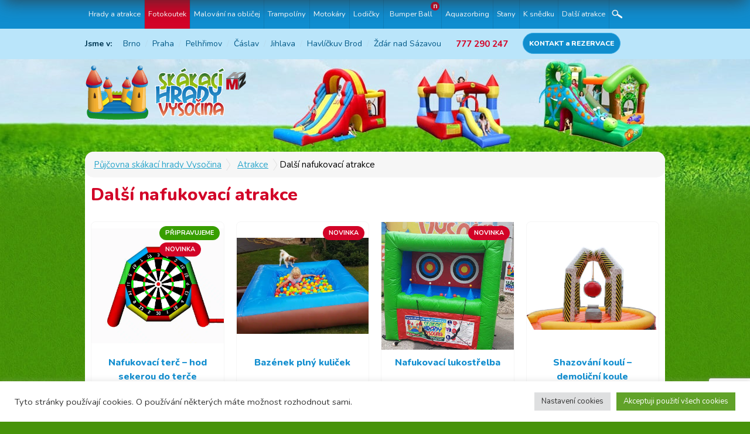

--- FILE ---
content_type: text/html; charset=UTF-8
request_url: https://www.skakacihradyvysocina.cz/nafukovaci-hrady-a-atrakce/dalsi-nafukovaci-atrakce/
body_size: 15045
content:
<!DOCTYPE html>
<!--[if lt IE 7]> <html class="no-js lt-ie9 lt-ie8 lt-ie7" lang="en"> <![endif]-->
<!--[if IE 7]>    <html class="no-js lt-ie9 lt-ie8" lang="en"> <![endif]-->
<!--[if IE 8]>    <html class="no-js lt-ie9" lang="en"> <![endif]-->
<!--[if gt IE 8]><!--> <html class="no-js" lang="cs"> <!--<![endif]-->
<head>
  <meta charset="utf-8" />
  <meta name="robots" content="all,follow" />
	<title>Další nafukovací atrakce | Půjčovna skákací hrady Vysočina</title>
  <meta name="author" content="4People Webdesign, www.4people.cz, vytlacil@4people.cz" />
	<link rel="profile" href="http://gmpg.org/xfn/11" />
  <link rel="stylesheet" href="https://www.skakacihradyvysocina.cz/wp-content/themes/newskakacihradyvysocina/css/desktop.css?v=40" media="screen" type="text/css" >
  <link rel="stylesheet" href="https://www.skakacihradyvysocina.cz/wp-content/themes/newskakacihradyvysocina/css/jquery.fancybox.min.css">
  <link rel="stylesheet" href="https://www.skakacihradyvysocina.cz/wp-content/themes/newskakacihradyvysocina/css/lightslider.min.css">
	<link rel="apple-touch-icon" sizes="180x180" href="https://www.skakacihradyvysocina.cz/wp-content/themes/newskakacihradyvysocina/favicon/apple-touch-icon.png">
	<link rel="icon" type="image/png" href="https://www.skakacihradyvysocina.cz/wp-content/themes/newskakacihradyvysocina/favicon/favicon-32x32.png" sizes="32x32">
	<link rel="icon" type="image/png" href="https://www.skakacihradyvysocina.cz/wp-content/themes/newskakacihradyvysocina/favicon/favicon-16x16.png" sizes="16x16">
	<link rel="manifest" href="https://www.skakacihradyvysocina.cz/wp-content/themes/newskakacihradyvysocina/favicon/manifest.json">
	<link rel="mask-icon" href="https://www.skakacihradyvysocina.cz/wp-content/themes/newskakacihradyvysocina/favicon/safari-pinned-tab.svg" color="#5bbad5">
	<meta name="theme-color" content="#ffffff">
  <link href="https://fonts.googleapis.com/css?family=Nunito:400,600,700,800&amp;subset=latin-ext" rel="stylesheet">
  <!--[if lt IE 9]><script src="http://html5shiv.googlecode.com/svn/trunk/html5.js"></script><![endif]-->
  <meta name="google-site-verification" content="SXqKmQnGfOzl-9caSW529-56ZP08Oz_0tRDskvfd5ts" />
  <!-- Global site tag (gtag.js) - Google Analytics -->
  <script async src="https://www.googletagmanager.com/gtag/js?id=UA-107102-83"></script>
  <script>
    window.dataLayer = window.dataLayer || [];
    function gtag(){dataLayer.push(arguments);}
    gtag('js', new Date());

    gtag('config', 'UA-107102-83');

    /* Konverze GA */
    gtag('config', 'AW-747393987');

      </script>
	<!-- Meta Pixel Code -->
<script>
!function(f,b,e,v,n,t,s)
{if(f.fbq)return;n=f.fbq=function(){n.callMethod?
n.callMethod.apply(n,arguments):n.queue.push(arguments)};
if(!f._fbq)f._fbq=n;n.push=n;n.loaded=!0;n.version='2.0';
n.queue=[];t=b.createElement(e);t.async=!0;
t.src=v;s=b.getElementsByTagName(e)[0];
s.parentNode.insertBefore(t,s)}(window, document,'script',
'https://connect.facebook.net/en_US/fbevents.js');
fbq('init', '355198183187389');
fbq('track', 'PageView');
</script>
<noscript><img height="1" width="1" style="display:none"
src="https://www.facebook.com/tr?id=355198183187389&ev=PageView&noscript=1"
/></noscript>
<!-- End Meta Pixel Code -->
  		<link rel="stylesheet" href="https://unpkg.com/leaflet@1.9.4/dist/leaflet.css" integrity="sha256-p4NxAoJBhIIN+hmNHrzRCf9tD/miZyoHS5obTRR9BMY=" crossorigin="" />
		<script src="https://unpkg.com/leaflet@1.9.4/dist/leaflet.js" integrity="sha256-20nQCchB9co0qIjJZRGuk2/Z9VM+kNiyxNV1lvTlZBo=" crossorigin=""></script>
  
		<!-- All in One SEO 4.9.3 - aioseo.com -->
	<meta name="robots" content="max-image-preview:large" />
	<link rel="canonical" href="https://www.skakacihradyvysocina.cz/nafukovaci-hrady-a-atrakce/dalsi-nafukovaci-atrakce/" />
	<meta name="generator" content="All in One SEO (AIOSEO) 4.9.3" />
		<script type="application/ld+json" class="aioseo-schema">
			{"@context":"https:\/\/schema.org","@graph":[{"@type":"BreadcrumbList","@id":"https:\/\/www.skakacihradyvysocina.cz\/nafukovaci-hrady-a-atrakce\/dalsi-nafukovaci-atrakce\/#breadcrumblist","itemListElement":[{"@type":"ListItem","@id":"https:\/\/www.skakacihradyvysocina.cz#listItem","position":1,"name":"Home","item":"https:\/\/www.skakacihradyvysocina.cz","nextItem":{"@type":"ListItem","@id":"https:\/\/www.skakacihradyvysocina.cz\/nafukovaci-hrady-a-atrakce\/dalsi-nafukovaci-atrakce\/#listItem","name":"Dal\u0161\u00ed nafukovac\u00ed atrakce"}},{"@type":"ListItem","@id":"https:\/\/www.skakacihradyvysocina.cz\/nafukovaci-hrady-a-atrakce\/dalsi-nafukovaci-atrakce\/#listItem","position":2,"name":"Dal\u0161\u00ed nafukovac\u00ed atrakce","previousItem":{"@type":"ListItem","@id":"https:\/\/www.skakacihradyvysocina.cz#listItem","name":"Home"}}]},{"@type":"CollectionPage","@id":"https:\/\/www.skakacihradyvysocina.cz\/nafukovaci-hrady-a-atrakce\/dalsi-nafukovaci-atrakce\/#collectionpage","url":"https:\/\/www.skakacihradyvysocina.cz\/nafukovaci-hrady-a-atrakce\/dalsi-nafukovaci-atrakce\/","name":"Dal\u0161\u00ed nafukovac\u00ed atrakce | P\u016fj\u010dovna sk\u00e1kac\u00ed hrady Vyso\u010dina","inLanguage":"cs-CZ","isPartOf":{"@id":"https:\/\/www.skakacihradyvysocina.cz\/#website"},"breadcrumb":{"@id":"https:\/\/www.skakacihradyvysocina.cz\/nafukovaci-hrady-a-atrakce\/dalsi-nafukovaci-atrakce\/#breadcrumblist"}},{"@type":"Organization","@id":"https:\/\/www.skakacihradyvysocina.cz\/#organization","name":"P\u016fj\u010dovna sk\u00e1kac\u00ed hrady Vyso\u010dina","description":"P\u016fj\u010dovna sk\u00e1kac\u00ed hrady Vyso\u010dina","url":"https:\/\/www.skakacihradyvysocina.cz\/"},{"@type":"WebSite","@id":"https:\/\/www.skakacihradyvysocina.cz\/#website","url":"https:\/\/www.skakacihradyvysocina.cz\/","name":"Pron\u00e1jem a p\u016fj\u010dovna sk\u00e1kac\u00ed hrady Vyso\u010dina","description":"P\u016fj\u010dovna sk\u00e1kac\u00ed hrady Vyso\u010dina","inLanguage":"cs-CZ","publisher":{"@id":"https:\/\/www.skakacihradyvysocina.cz\/#organization"}}]}
		</script>
		<!-- All in One SEO -->

<link rel="alternate" type="application/rss+xml" title="Půjčovna skákací hrady Vysočina &raquo; Další nafukovací atrakce Kategorie: Nafukovací hrady a atrakce RSS" href="https://www.skakacihradyvysocina.cz/nafukovaci-hrady-a-atrakce/dalsi-nafukovaci-atrakce/feed/" />
<style id='wp-img-auto-sizes-contain-inline-css' type='text/css'>
img:is([sizes=auto i],[sizes^="auto," i]){contain-intrinsic-size:3000px 1500px}
/*# sourceURL=wp-img-auto-sizes-contain-inline-css */
</style>
<style id='wp-block-library-inline-css' type='text/css'>
:root{--wp-block-synced-color:#7a00df;--wp-block-synced-color--rgb:122,0,223;--wp-bound-block-color:var(--wp-block-synced-color);--wp-editor-canvas-background:#ddd;--wp-admin-theme-color:#007cba;--wp-admin-theme-color--rgb:0,124,186;--wp-admin-theme-color-darker-10:#006ba1;--wp-admin-theme-color-darker-10--rgb:0,107,160.5;--wp-admin-theme-color-darker-20:#005a87;--wp-admin-theme-color-darker-20--rgb:0,90,135;--wp-admin-border-width-focus:2px}@media (min-resolution:192dpi){:root{--wp-admin-border-width-focus:1.5px}}.wp-element-button{cursor:pointer}:root .has-very-light-gray-background-color{background-color:#eee}:root .has-very-dark-gray-background-color{background-color:#313131}:root .has-very-light-gray-color{color:#eee}:root .has-very-dark-gray-color{color:#313131}:root .has-vivid-green-cyan-to-vivid-cyan-blue-gradient-background{background:linear-gradient(135deg,#00d084,#0693e3)}:root .has-purple-crush-gradient-background{background:linear-gradient(135deg,#34e2e4,#4721fb 50%,#ab1dfe)}:root .has-hazy-dawn-gradient-background{background:linear-gradient(135deg,#faaca8,#dad0ec)}:root .has-subdued-olive-gradient-background{background:linear-gradient(135deg,#fafae1,#67a671)}:root .has-atomic-cream-gradient-background{background:linear-gradient(135deg,#fdd79a,#004a59)}:root .has-nightshade-gradient-background{background:linear-gradient(135deg,#330968,#31cdcf)}:root .has-midnight-gradient-background{background:linear-gradient(135deg,#020381,#2874fc)}:root{--wp--preset--font-size--normal:16px;--wp--preset--font-size--huge:42px}.has-regular-font-size{font-size:1em}.has-larger-font-size{font-size:2.625em}.has-normal-font-size{font-size:var(--wp--preset--font-size--normal)}.has-huge-font-size{font-size:var(--wp--preset--font-size--huge)}.has-text-align-center{text-align:center}.has-text-align-left{text-align:left}.has-text-align-right{text-align:right}.has-fit-text{white-space:nowrap!important}#end-resizable-editor-section{display:none}.aligncenter{clear:both}.items-justified-left{justify-content:flex-start}.items-justified-center{justify-content:center}.items-justified-right{justify-content:flex-end}.items-justified-space-between{justify-content:space-between}.screen-reader-text{border:0;clip-path:inset(50%);height:1px;margin:-1px;overflow:hidden;padding:0;position:absolute;width:1px;word-wrap:normal!important}.screen-reader-text:focus{background-color:#ddd;clip-path:none;color:#444;display:block;font-size:1em;height:auto;left:5px;line-height:normal;padding:15px 23px 14px;text-decoration:none;top:5px;width:auto;z-index:100000}html :where(.has-border-color){border-style:solid}html :where([style*=border-top-color]){border-top-style:solid}html :where([style*=border-right-color]){border-right-style:solid}html :where([style*=border-bottom-color]){border-bottom-style:solid}html :where([style*=border-left-color]){border-left-style:solid}html :where([style*=border-width]){border-style:solid}html :where([style*=border-top-width]){border-top-style:solid}html :where([style*=border-right-width]){border-right-style:solid}html :where([style*=border-bottom-width]){border-bottom-style:solid}html :where([style*=border-left-width]){border-left-style:solid}html :where(img[class*=wp-image-]){height:auto;max-width:100%}:where(figure){margin:0 0 1em}html :where(.is-position-sticky){--wp-admin--admin-bar--position-offset:var(--wp-admin--admin-bar--height,0px)}@media screen and (max-width:600px){html :where(.is-position-sticky){--wp-admin--admin-bar--position-offset:0px}}

/*# sourceURL=wp-block-library-inline-css */
</style><style id='global-styles-inline-css' type='text/css'>
:root{--wp--preset--aspect-ratio--square: 1;--wp--preset--aspect-ratio--4-3: 4/3;--wp--preset--aspect-ratio--3-4: 3/4;--wp--preset--aspect-ratio--3-2: 3/2;--wp--preset--aspect-ratio--2-3: 2/3;--wp--preset--aspect-ratio--16-9: 16/9;--wp--preset--aspect-ratio--9-16: 9/16;--wp--preset--color--black: #000000;--wp--preset--color--cyan-bluish-gray: #abb8c3;--wp--preset--color--white: #ffffff;--wp--preset--color--pale-pink: #f78da7;--wp--preset--color--vivid-red: #cf2e2e;--wp--preset--color--luminous-vivid-orange: #ff6900;--wp--preset--color--luminous-vivid-amber: #fcb900;--wp--preset--color--light-green-cyan: #7bdcb5;--wp--preset--color--vivid-green-cyan: #00d084;--wp--preset--color--pale-cyan-blue: #8ed1fc;--wp--preset--color--vivid-cyan-blue: #0693e3;--wp--preset--color--vivid-purple: #9b51e0;--wp--preset--gradient--vivid-cyan-blue-to-vivid-purple: linear-gradient(135deg,rgb(6,147,227) 0%,rgb(155,81,224) 100%);--wp--preset--gradient--light-green-cyan-to-vivid-green-cyan: linear-gradient(135deg,rgb(122,220,180) 0%,rgb(0,208,130) 100%);--wp--preset--gradient--luminous-vivid-amber-to-luminous-vivid-orange: linear-gradient(135deg,rgb(252,185,0) 0%,rgb(255,105,0) 100%);--wp--preset--gradient--luminous-vivid-orange-to-vivid-red: linear-gradient(135deg,rgb(255,105,0) 0%,rgb(207,46,46) 100%);--wp--preset--gradient--very-light-gray-to-cyan-bluish-gray: linear-gradient(135deg,rgb(238,238,238) 0%,rgb(169,184,195) 100%);--wp--preset--gradient--cool-to-warm-spectrum: linear-gradient(135deg,rgb(74,234,220) 0%,rgb(151,120,209) 20%,rgb(207,42,186) 40%,rgb(238,44,130) 60%,rgb(251,105,98) 80%,rgb(254,248,76) 100%);--wp--preset--gradient--blush-light-purple: linear-gradient(135deg,rgb(255,206,236) 0%,rgb(152,150,240) 100%);--wp--preset--gradient--blush-bordeaux: linear-gradient(135deg,rgb(254,205,165) 0%,rgb(254,45,45) 50%,rgb(107,0,62) 100%);--wp--preset--gradient--luminous-dusk: linear-gradient(135deg,rgb(255,203,112) 0%,rgb(199,81,192) 50%,rgb(65,88,208) 100%);--wp--preset--gradient--pale-ocean: linear-gradient(135deg,rgb(255,245,203) 0%,rgb(182,227,212) 50%,rgb(51,167,181) 100%);--wp--preset--gradient--electric-grass: linear-gradient(135deg,rgb(202,248,128) 0%,rgb(113,206,126) 100%);--wp--preset--gradient--midnight: linear-gradient(135deg,rgb(2,3,129) 0%,rgb(40,116,252) 100%);--wp--preset--font-size--small: 13px;--wp--preset--font-size--medium: 20px;--wp--preset--font-size--large: 36px;--wp--preset--font-size--x-large: 42px;--wp--preset--spacing--20: 0.44rem;--wp--preset--spacing--30: 0.67rem;--wp--preset--spacing--40: 1rem;--wp--preset--spacing--50: 1.5rem;--wp--preset--spacing--60: 2.25rem;--wp--preset--spacing--70: 3.38rem;--wp--preset--spacing--80: 5.06rem;--wp--preset--shadow--natural: 6px 6px 9px rgba(0, 0, 0, 0.2);--wp--preset--shadow--deep: 12px 12px 50px rgba(0, 0, 0, 0.4);--wp--preset--shadow--sharp: 6px 6px 0px rgba(0, 0, 0, 0.2);--wp--preset--shadow--outlined: 6px 6px 0px -3px rgb(255, 255, 255), 6px 6px rgb(0, 0, 0);--wp--preset--shadow--crisp: 6px 6px 0px rgb(0, 0, 0);}:where(.is-layout-flex){gap: 0.5em;}:where(.is-layout-grid){gap: 0.5em;}body .is-layout-flex{display: flex;}.is-layout-flex{flex-wrap: wrap;align-items: center;}.is-layout-flex > :is(*, div){margin: 0;}body .is-layout-grid{display: grid;}.is-layout-grid > :is(*, div){margin: 0;}:where(.wp-block-columns.is-layout-flex){gap: 2em;}:where(.wp-block-columns.is-layout-grid){gap: 2em;}:where(.wp-block-post-template.is-layout-flex){gap: 1.25em;}:where(.wp-block-post-template.is-layout-grid){gap: 1.25em;}.has-black-color{color: var(--wp--preset--color--black) !important;}.has-cyan-bluish-gray-color{color: var(--wp--preset--color--cyan-bluish-gray) !important;}.has-white-color{color: var(--wp--preset--color--white) !important;}.has-pale-pink-color{color: var(--wp--preset--color--pale-pink) !important;}.has-vivid-red-color{color: var(--wp--preset--color--vivid-red) !important;}.has-luminous-vivid-orange-color{color: var(--wp--preset--color--luminous-vivid-orange) !important;}.has-luminous-vivid-amber-color{color: var(--wp--preset--color--luminous-vivid-amber) !important;}.has-light-green-cyan-color{color: var(--wp--preset--color--light-green-cyan) !important;}.has-vivid-green-cyan-color{color: var(--wp--preset--color--vivid-green-cyan) !important;}.has-pale-cyan-blue-color{color: var(--wp--preset--color--pale-cyan-blue) !important;}.has-vivid-cyan-blue-color{color: var(--wp--preset--color--vivid-cyan-blue) !important;}.has-vivid-purple-color{color: var(--wp--preset--color--vivid-purple) !important;}.has-black-background-color{background-color: var(--wp--preset--color--black) !important;}.has-cyan-bluish-gray-background-color{background-color: var(--wp--preset--color--cyan-bluish-gray) !important;}.has-white-background-color{background-color: var(--wp--preset--color--white) !important;}.has-pale-pink-background-color{background-color: var(--wp--preset--color--pale-pink) !important;}.has-vivid-red-background-color{background-color: var(--wp--preset--color--vivid-red) !important;}.has-luminous-vivid-orange-background-color{background-color: var(--wp--preset--color--luminous-vivid-orange) !important;}.has-luminous-vivid-amber-background-color{background-color: var(--wp--preset--color--luminous-vivid-amber) !important;}.has-light-green-cyan-background-color{background-color: var(--wp--preset--color--light-green-cyan) !important;}.has-vivid-green-cyan-background-color{background-color: var(--wp--preset--color--vivid-green-cyan) !important;}.has-pale-cyan-blue-background-color{background-color: var(--wp--preset--color--pale-cyan-blue) !important;}.has-vivid-cyan-blue-background-color{background-color: var(--wp--preset--color--vivid-cyan-blue) !important;}.has-vivid-purple-background-color{background-color: var(--wp--preset--color--vivid-purple) !important;}.has-black-border-color{border-color: var(--wp--preset--color--black) !important;}.has-cyan-bluish-gray-border-color{border-color: var(--wp--preset--color--cyan-bluish-gray) !important;}.has-white-border-color{border-color: var(--wp--preset--color--white) !important;}.has-pale-pink-border-color{border-color: var(--wp--preset--color--pale-pink) !important;}.has-vivid-red-border-color{border-color: var(--wp--preset--color--vivid-red) !important;}.has-luminous-vivid-orange-border-color{border-color: var(--wp--preset--color--luminous-vivid-orange) !important;}.has-luminous-vivid-amber-border-color{border-color: var(--wp--preset--color--luminous-vivid-amber) !important;}.has-light-green-cyan-border-color{border-color: var(--wp--preset--color--light-green-cyan) !important;}.has-vivid-green-cyan-border-color{border-color: var(--wp--preset--color--vivid-green-cyan) !important;}.has-pale-cyan-blue-border-color{border-color: var(--wp--preset--color--pale-cyan-blue) !important;}.has-vivid-cyan-blue-border-color{border-color: var(--wp--preset--color--vivid-cyan-blue) !important;}.has-vivid-purple-border-color{border-color: var(--wp--preset--color--vivid-purple) !important;}.has-vivid-cyan-blue-to-vivid-purple-gradient-background{background: var(--wp--preset--gradient--vivid-cyan-blue-to-vivid-purple) !important;}.has-light-green-cyan-to-vivid-green-cyan-gradient-background{background: var(--wp--preset--gradient--light-green-cyan-to-vivid-green-cyan) !important;}.has-luminous-vivid-amber-to-luminous-vivid-orange-gradient-background{background: var(--wp--preset--gradient--luminous-vivid-amber-to-luminous-vivid-orange) !important;}.has-luminous-vivid-orange-to-vivid-red-gradient-background{background: var(--wp--preset--gradient--luminous-vivid-orange-to-vivid-red) !important;}.has-very-light-gray-to-cyan-bluish-gray-gradient-background{background: var(--wp--preset--gradient--very-light-gray-to-cyan-bluish-gray) !important;}.has-cool-to-warm-spectrum-gradient-background{background: var(--wp--preset--gradient--cool-to-warm-spectrum) !important;}.has-blush-light-purple-gradient-background{background: var(--wp--preset--gradient--blush-light-purple) !important;}.has-blush-bordeaux-gradient-background{background: var(--wp--preset--gradient--blush-bordeaux) !important;}.has-luminous-dusk-gradient-background{background: var(--wp--preset--gradient--luminous-dusk) !important;}.has-pale-ocean-gradient-background{background: var(--wp--preset--gradient--pale-ocean) !important;}.has-electric-grass-gradient-background{background: var(--wp--preset--gradient--electric-grass) !important;}.has-midnight-gradient-background{background: var(--wp--preset--gradient--midnight) !important;}.has-small-font-size{font-size: var(--wp--preset--font-size--small) !important;}.has-medium-font-size{font-size: var(--wp--preset--font-size--medium) !important;}.has-large-font-size{font-size: var(--wp--preset--font-size--large) !important;}.has-x-large-font-size{font-size: var(--wp--preset--font-size--x-large) !important;}
/*# sourceURL=global-styles-inline-css */
</style>

<style id='classic-theme-styles-inline-css' type='text/css'>
/*! This file is auto-generated */
.wp-block-button__link{color:#fff;background-color:#32373c;border-radius:9999px;box-shadow:none;text-decoration:none;padding:calc(.667em + 2px) calc(1.333em + 2px);font-size:1.125em}.wp-block-file__button{background:#32373c;color:#fff;text-decoration:none}
/*# sourceURL=/wp-includes/css/classic-themes.min.css */
</style>
<link rel='stylesheet' id='contact-form-7-css' href='https://www.skakacihradyvysocina.cz/wp-content/plugins/contact-form-7/includes/css/styles.css?ver=6.1.4' type='text/css' media='all' />
<link rel='stylesheet' id='cookie-law-info-css' href='https://www.skakacihradyvysocina.cz/wp-content/plugins/cookie-law-info/legacy/public/css/cookie-law-info-public.css?ver=3.3.9.1' type='text/css' media='all' />
<link rel='stylesheet' id='cookie-law-info-gdpr-css' href='https://www.skakacihradyvysocina.cz/wp-content/plugins/cookie-law-info/legacy/public/css/cookie-law-info-gdpr.css?ver=3.3.9.1' type='text/css' media='all' />
<link rel='stylesheet' id='wpcf7-redirect-script-frontend-css' href='https://www.skakacihradyvysocina.cz/wp-content/plugins/wpcf7-redirect/build/assets/frontend-script.css?ver=2c532d7e2be36f6af233' type='text/css' media='all' />
<script type="text/javascript" src="https://www.skakacihradyvysocina.cz/wp-includes/js/jquery/jquery.js?ver=6.9" id="jquery-js"></script>
<script type="text/javascript" id="cookie-law-info-js-extra">
/* <![CDATA[ */
var Cli_Data = {"nn_cookie_ids":[],"cookielist":[],"non_necessary_cookies":[],"ccpaEnabled":"","ccpaRegionBased":"","ccpaBarEnabled":"","strictlyEnabled":["necessary","obligatoire"],"ccpaType":"gdpr","js_blocking":"1","custom_integration":"","triggerDomRefresh":"","secure_cookies":""};
var cli_cookiebar_settings = {"animate_speed_hide":"500","animate_speed_show":"500","background":"#FFF","border":"#b1a6a6c2","border_on":"","button_1_button_colour":"#61a229","button_1_button_hover":"#4e8221","button_1_link_colour":"#fff","button_1_as_button":"1","button_1_new_win":"","button_2_button_colour":"#333","button_2_button_hover":"#292929","button_2_link_colour":"#444","button_2_as_button":"","button_2_hidebar":"","button_3_button_colour":"#dedfe0","button_3_button_hover":"#b2b2b3","button_3_link_colour":"#333333","button_3_as_button":"1","button_3_new_win":"","button_4_button_colour":"#dedfe0","button_4_button_hover":"#b2b2b3","button_4_link_colour":"#333333","button_4_as_button":"1","button_7_button_colour":"#61a229","button_7_button_hover":"#4e8221","button_7_link_colour":"#fff","button_7_as_button":"1","button_7_new_win":"","font_family":"inherit","header_fix":"","notify_animate_hide":"1","notify_animate_show":"","notify_div_id":"#cookie-law-info-bar","notify_position_horizontal":"right","notify_position_vertical":"bottom","scroll_close":"","scroll_close_reload":"","accept_close_reload":"","reject_close_reload":"","showagain_tab":"","showagain_background":"#fff","showagain_border":"#000","showagain_div_id":"#cookie-law-info-again","showagain_x_position":"100px","text":"#333333","show_once_yn":"","show_once":"10000","logging_on":"","as_popup":"","popup_overlay":"1","bar_heading_text":"","cookie_bar_as":"banner","popup_showagain_position":"bottom-right","widget_position":"left"};
var log_object = {"ajax_url":"https://www.skakacihradyvysocina.cz/wp-admin/admin-ajax.php"};
//# sourceURL=cookie-law-info-js-extra
/* ]]> */
</script>
<script type="text/javascript" src="https://www.skakacihradyvysocina.cz/wp-content/plugins/cookie-law-info/legacy/public/js/cookie-law-info-public.js?ver=3.3.9.1" id="cookie-law-info-js"></script>
<link rel="https://api.w.org/" href="https://www.skakacihradyvysocina.cz/wp-json/" /><link rel="EditURI" type="application/rsd+xml" title="RSD" href="https://www.skakacihradyvysocina.cz/xmlrpc.php?rsd" />
<meta name="generator" content="WordPress 6.9" />
<link rel='stylesheet' id='cookie-law-info-table-css' href='https://www.skakacihradyvysocina.cz/wp-content/plugins/cookie-law-info/legacy/public/css/cookie-law-info-table.css?ver=3.3.9.1' type='text/css' media='all' />
</head>
<body class="">
  <div id="header">
	    <div id="mainNav" class="fNav">
    <div class="wrapper">
      <div id="cssmenu">
          <ul id="menu-hlavni-menu-hlavicka" class="flexnav"><li id="menu-item-3412" class="menu-item menu-item-type-post_type menu-item-object-page current-menu-ancestor current-menu-parent current_page_parent current_page_ancestor menu-item-has-children has-sub"><a title="Hrady a atrakce" href="https://www.skakacihradyvysocina.cz/pujcovna-skakacich-hradu-a-nafukovacich-atrakci/">Hrady a atrakce</a>
<ul>
	<li id="menu-item-3659" class="menu-item--icon menu-item__velke-nafukovaci-hrady-a-atrakce-profi menu-item menu-item-type-taxonomy menu-item-object-nafukovaci-hrady-a-atrakce"><a href="https://www.skakacihradyvysocina.cz/nafukovaci-hrady-a-atrakce/velke-skakaci-hrady-a-nafukovaci-atrakce-profi/">Velké skákací hrady a nafukovací atrakce profi</a></li>
	<li id="menu-item-242" class="menu-item--icon menu-item__velke-nafukovaci-hrady-a-atrakce-profi menu-item menu-item-type-taxonomy menu-item-object-nafukovaci-hrady-a-atrakce"><a title="Pronájem skákací hrady a atrakce vhodné i do interiéru" href="https://www.skakacihradyvysocina.cz/nafukovaci-hrady-a-atrakce/skakaci-hrady-a-atrakce-happy-hop/">Skákací hrady a atrakce &#8211; Happy Hop</a></li>
	<li id="menu-item-2676" class="menu-item--icon menu-item__velke-nafukovaci-hrady-a-atrakce-profi menu-item menu-item-type-post_type menu-item-object-page"><a title="Novinky v nabídce skákacích hradů a nafukovacích atrakcí" href="https://www.skakacihradyvysocina.cz/novinky-v-nabidce-skakacich-hradu-a-nafukovacich-atrakci/">Novinky skákacích hradů</a></li>
	<li id="menu-item-2128" class="menu-item--icon menu-item__velke-nafukovaci-hrady-a-atrakce-profi menu-item menu-item-type-taxonomy menu-item-object-nafukovaci-hrady-a-atrakce"><a title="Půjčovna nafukovací panáci" href="https://www.skakacihradyvysocina.cz/nafukovaci-hrady-a-atrakce/nafukovaci-panaci/">Nafukovací panáci</a></li>
	<li id="menu-item-2065" class="menu-item--icon menu-item__velke-nafukovaci-hrady-a-atrakce-profi menu-item menu-item-type-taxonomy menu-item-object-nafukovaci-hrady-a-atrakce current-menu-item active"><a title="Další nafukovací atrakce k půjčení" href="https://www.skakacihradyvysocina.cz/nafukovaci-hrady-a-atrakce/dalsi-nafukovaci-atrakce/">Další nafukovací atrakce</a></li>
	<li id="menu-item-1893" class="menu-item--icon menu-item__velke-nafukovaci-hrady-a-atrakce-profi menu-item menu-item-type-post_type menu-item-object-atrakce"><a href="https://www.skakacihradyvysocina.cz/atrakce/zabavna-atrakce-surf-snowboard-simulator/">Atrakce snowbordové nebo surfové prkno</a></li>
	<li id="menu-item-1634" class="menu-item--icon menu-item__velke-nafukovaci-hrady-a-atrakce-profi menu-item menu-item-type-taxonomy menu-item-object-nafukovaci-hrady-a-atrakce"><a title="Pohádkové kostýmy" href="https://www.skakacihradyvysocina.cz/nafukovaci-hrady-a-atrakce/pronajem-a-pujcovna-pohadkove-kostymy/">Pohádkové kostýmy</a></li>
	<li id="menu-item-512" class="menu-item--icon menu-item__velke-nafukovaci-hrady-a-atrakce-profi menu-item menu-item-type-post_type menu-item-object-page"><a title="Jak instalovat nafukovací skákací hrady a atrakce" href="https://www.skakacihradyvysocina.cz/jak-instalovat-nafukovaci-skakaci-hrady-a-atrakce/">Návod k instalaci</a></li>
	<li id="menu-item-1332" class="menu-item--icon menu-item__velke-nafukovaci-hrady-a-atrakce-profi menu-item menu-item-type-custom menu-item-object-custom"><a title="Ke stažení &#8211; Závazná pravidla pro uživatele atrakce" href="https://www.skakacihradyvysocina.cz/wp-content/uploads/2020/06/skakaci_hrady_navod_2020.pdf">Závazná pravidla pro uživatele atrakce</a></li>
</ul>
</li>
<li id="menu-item-2728" class="menu-item menu-item-type-post_type menu-item-object-page"><a title="Fotokoutek – kouzelné zrcadlo a fotobudka" href="https://www.skakacihradyvysocina.cz/fotokoutek-zabavne-zrcadlo-a-fotobudka/">Fotokoutek</a></li>
<li id="menu-item-2737" class="menu-item menu-item-type-post_type menu-item-object-page"><a title="Malování na obličej" href="https://www.skakacihradyvysocina.cz/malovani-na-oblicej/">Malování na obličej</a></li>
<li id="menu-item-438" class="menu-item menu-item-type-custom menu-item-object-custom menu-item-has-children has-sub"><a href="https://www.skakacihradyvysocina.cz/atrakce/megatrampolina-se-siti/">Trampolíny</a>
<ul>
	<li id="menu-item-439" class="menu-item menu-item-type-custom menu-item-object-custom"><a title="Pronájem trampolíny včetně ochranné sítě" href="https://www.skakacihradyvysocina.cz/atrakce/megatrampolina-se-siti/">Megatrampolína se sítí</a></li>
	<li id="menu-item-301" class="menu-item menu-item-type-post_type menu-item-object-page"><a title="Montáž trampolíny" href="https://www.skakacihradyvysocina.cz/montaz-trampoliny/">Montáž trampolíny</a></li>
</ul>
</li>
<li id="menu-item-980" class="menu-item menu-item-type-taxonomy menu-item-object-nafukovaci-hrady-a-atrakce menu-item-has-children has-sub"><a title="Motokáry půjčovna" href="https://www.skakacihradyvysocina.cz/nafukovaci-hrady-a-atrakce/ctyrkolky/">Motokáry</a>
<ul>
	<li id="menu-item-1133" class="menu-item menu-item-type-post_type menu-item-object-atrakce"><a title="Pronájem šlapací motokáry" href="https://www.skakacihradyvysocina.cz/atrakce/slapaci-motokary/">Šlapací motokáry</a></li>
	<li id="menu-item-1003" class="menu-item menu-item-type-post_type menu-item-object-page"><a title="Pronájem motokár včetně obsluhy" href="https://www.skakacihradyvysocina.cz/pronajem-ctyrkolek-vcetne-obsluhy/">Pronájem motokár včetně obsluhy</a></li>
	<li id="menu-item-1903" class="menu-item menu-item-type-post_type menu-item-object-atrakce"><a href="https://www.skakacihradyvysocina.cz/atrakce/pronajem_kolonozka-hoverkart/">Kolonožka + Hoverkart</a></li>
	<li id="menu-item-1908" class="menu-item menu-item-type-post_type menu-item-object-page"><a href="https://www.skakacihradyvysocina.cz/pronajem-motokar-hoverkart-vcetne-obsluhy-2/">Pronájem motokár – HOVERKART včetně obsluhy</a></li>
	<li id="menu-item-1921" class="menu-item menu-item-type-taxonomy menu-item-object-nafukovaci-hrady-a-atrakce"><a title="Půjčovna elektrické koloběžky a tříkolky" href="https://www.skakacihradyvysocina.cz/nafukovaci-hrady-a-atrakce/elektricke-kolobezky-a-trikolky/">Elektrické koloběžky a tříkolky</a></li>
	<li id="menu-item-1924" class="menu-item menu-item-type-post_type menu-item-object-atrakce"><a title="Půjčovna Kolonožka OFFROAD" href="https://www.skakacihradyvysocina.cz/atrakce/kolonozka-offroad-hoverboard/">Kolonožka OFFROAD (HOVERBOARD)</a></li>
</ul>
</li>
<li id="menu-item-688" class="menu-item menu-item-type-taxonomy menu-item-object-nafukovaci-hrady-a-atrakce menu-item-has-children has-sub"><a href="https://www.skakacihradyvysocina.cz/nafukovaci-hrady-a-atrakce/lodicky/">Lodičky</a>
<ul>
	<li id="menu-item-1076" class="menu-item menu-item-type-post_type menu-item-object-atrakce"><a href="https://www.skakacihradyvysocina.cz/atrakce/lodicky-na-motorek/">Lodičky na motorek</a></li>
	<li id="menu-item-1075" class="menu-item menu-item-type-post_type menu-item-object-atrakce"><a href="https://www.skakacihradyvysocina.cz/atrakce/lodicky-s-rucnim-pohonem/">Lodičky s ručním pohonem</a></li>
	<li id="menu-item-1074" class="menu-item menu-item-type-post_type menu-item-object-page"><a title="Pronájem el. lodiček a šlapacích lodiček včetně obsluhy" href="https://www.skakacihradyvysocina.cz/pronajem-el-lodicek-a-slapacich-lodicek-vcetne-obsluhy/">Pronájem včetně obsluhy</a></li>
	<li id="menu-item-2757" class="menu-item menu-item-type-taxonomy menu-item-object-nafukovaci-hrady-a-atrakce"><a title="Půjčovna paddleboardy" href="https://www.skakacihradyvysocina.cz/nafukovaci-hrady-a-atrakce/pujcovna-paddleboardy/">Paddleboardy</a></li>
</ul>
</li>
<li id="menu-item-1135" class="menu-item menu-item-type-post_type menu-item-object-atrakce"><a title="Bumper Ball" href="https://www.skakacihradyvysocina.cz/atrakce/bumperball/">Bumper Ball</a></li>
<li id="menu-item-318" class="menu-item menu-item-type-custom menu-item-object-custom menu-item-has-children has-sub"><a title="Pronájem aquazorbing" href="https://www.skakacihradyvysocina.cz/nafukovaci-hrady-a-atrakce/vodni-atrakce/">Aquazorbing</a>
<ul>
	<li id="menu-item-600" class="menu-item menu-item-type-post_type menu-item-object-page"><a title="Pronájem aquazorbingu a vodního válce včetně obsluhy" href="https://www.skakacihradyvysocina.cz/pronajem-aquazorbingu-vcetne-obsluhy/">Pronájem aquazorbingu a vodního válce včetně obsluhy</a></li>
	<li id="menu-item-610" class="menu-item menu-item-type-post_type menu-item-object-page"><a title="Návod k použití aquazorbingu" href="https://www.skakacihradyvysocina.cz/navod-k-pouziti-aquazorbingu/">Návod k použití aquazorbingu</a></li>
</ul>
</li>
<li id="menu-item-288" class="menu-item menu-item-type-taxonomy menu-item-object-nafukovaci-hrady-a-atrakce menu-item-has-children has-sub"><a title="Pronájem stany" href="https://www.skakacihradyvysocina.cz/nafukovaci-hrady-a-atrakce/pronajem-stany/">Stany</a>
<ul>
	<li id="menu-item-638" class="menu-item menu-item-type-post_type menu-item-object-atrakce"><a title="Půjčovna nůžkové párty stany" href="https://www.skakacihradyvysocina.cz/atrakce/nuzkove-party-stany/">Nůžkové párty stany</a></li>
	<li id="menu-item-289" class="menu-item menu-item-type-taxonomy menu-item-object-nafukovaci-hrady-a-atrakce"><a title="Velké nafukovací stany" href="https://www.skakacihradyvysocina.cz/nafukovaci-hrady-a-atrakce/velke-nafukovaci-stany/">Velké nafukovací stany</a></li>
	<li id="menu-item-1348" class="menu-item menu-item-type-post_type menu-item-object-atrakce"><a href="https://www.skakacihradyvysocina.cz/atrakce/party-stan-6x12m-premium-bily/">Párty stan 6x12m PREMIUM bílý</a></li>
	<li id="menu-item-1349" class="menu-item menu-item-type-post_type menu-item-object-atrakce"><a href="https://www.skakacihradyvysocina.cz/atrakce/mobilni-podlaha-6x3m-komplet/">Mobilní podlaha 6x3m – komplet</a></li>
</ul>
</li>
<li id="menu-item-366" class="menu-item menu-item-type-taxonomy menu-item-object-nafukovaci-hrady-a-atrakce menu-item-has-children has-sub"><a title="Něco k snědku" href="https://www.skakacihradyvysocina.cz/nafukovaci-hrady-a-atrakce/neco-k-snedku/">K snědku</a>
<ul>
	<li id="menu-item-3141" class="menu-item menu-item-type-post_type menu-item-object-atrakce"><a href="https://www.skakacihradyvysocina.cz/atrakce/vaflovac-na-vaflove-nanuky/">Vaflovač na vaflové nanuky</a></li>
	<li id="menu-item-1308" class="menu-item menu-item-type-post_type menu-item-object-atrakce"><a title="Výčepní zařízení pro pivo a zároveň limonádu" href="https://www.skakacihradyvysocina.cz/atrakce/vycepni-zarizeni-pro-pivo-a-zaroven-limonadu-kontakt-40-kprofi/">Výčepní zařízení pro pivo a zároveň limonádu</a></li>
	<li id="menu-item-1151" class="menu-item menu-item-type-post_type menu-item-object-atrakce"><a title="Otočný opékač párků a klobás" href="https://www.skakacihradyvysocina.cz/atrakce/otocny-opekac-parku-a-klobas/">Otočný opékač párků a klobás</a></li>
	<li id="menu-item-902" class="menu-item menu-item-type-taxonomy menu-item-object-nafukovaci-hrady-a-atrakce"><a title="Výrobníky ledové tříště" href="https://www.skakacihradyvysocina.cz/nafukovaci-hrady-a-atrakce/vyrobniky-ledove-triste-a-napoju/">Výrobníky ledové tříště a nápojů</a></li>
	<li id="menu-item-589" class="menu-item menu-item-type-post_type menu-item-object-atrakce"><a title="Zařízení na párky v rohlíku" href="https://www.skakacihradyvysocina.cz/atrakce/zarizeni-na-parky-v-rohliku/">Zařízení na párky v rohlíku</a></li>
	<li id="menu-item-1674" class="menu-item menu-item-type-taxonomy menu-item-object-nafukovaci-hrady-a-atrakce"><a title="Pronájem výrobníky kávy" href="https://www.skakacihradyvysocina.cz/nafukovaci-hrady-a-atrakce/automaticke-presovace-na-kavu/">Automatické presovače na kávu</a></li>
	<li id="menu-item-895" class="menu-item menu-item-type-taxonomy menu-item-object-nafukovaci-hrady-a-atrakce"><a title="Výrobníky cukrové vaty" href="https://www.skakacihradyvysocina.cz/nafukovaci-hrady-a-atrakce/vyrobniky-cukrove-vaty/">Výrobníky cukrové vaty</a></li>
	<li id="menu-item-1160" class="menu-item menu-item-type-taxonomy menu-item-object-nafukovaci-hrady-a-atrakce"><a title="Výrobníky popcornu" href="https://www.skakacihradyvysocina.cz/nafukovaci-hrady-a-atrakce/vyrobniky-popcornu/">Výrobníky popcornu</a></li>
	<li id="menu-item-1333" class="menu-item menu-item-type-taxonomy menu-item-object-nafukovaci-hrady-a-atrakce"><a title="Výroba koktejlů (Smoothie, odstavňovač)" href="https://www.skakacihradyvysocina.cz/nafukovaci-hrady-a-atrakce/vyroba-koktejlu-smoothie-odstavnovac/">Výroba koktejlů (Smoothie, odstavňovač)</a></li>
	<li id="menu-item-878" class="menu-item menu-item-type-taxonomy menu-item-object-nafukovaci-hrady-a-atrakce"><a title="Plynové grily" href="https://www.skakacihradyvysocina.cz/nafukovaci-hrady-a-atrakce/plynove-a-elektricke-kontaktni-grily/">Plynové a elektrické kontaktní grily</a></li>
	<li id="menu-item-586" class="menu-item menu-item-type-post_type menu-item-object-atrakce"><a title="Pronájem udírny Bradley" href="https://www.skakacihradyvysocina.cz/atrakce/pronajem-udirny-bradley/">Pronájem udírny Bradley</a></li>
</ul>
</li>
<li id="menu-item-450" class="menu-item menu-item-type-taxonomy menu-item-object-nafukovaci-hrady-a-atrakce menu-item-has-children has-sub"><a title="Další atrakce" href="https://www.skakacihradyvysocina.cz/nafukovaci-hrady-a-atrakce/dalsi-atrakce/">Další atrakce</a>
<ul>
	<li id="menu-item-2758" class="menu-item menu-item-type-taxonomy menu-item-object-nafukovaci-hrady-a-atrakce"><a title="Půjčovna paddleboardy" href="https://www.skakacihradyvysocina.cz/nafukovaci-hrady-a-atrakce/pujcovna-paddleboardy/">Paddleboardy</a></li>
	<li id="menu-item-2738" class="menu-item menu-item-type-taxonomy menu-item-object-nafukovaci-hrady-a-atrakce"><a title="Pohádkové kostýmy" href="https://www.skakacihradyvysocina.cz/nafukovaci-hrady-a-atrakce/pronajem-a-pujcovna-pohadkove-kostymy/">Pohádkové kostýmy</a></li>
	<li id="menu-item-2040" class="menu-item menu-item-type-taxonomy menu-item-object-nafukovaci-hrady-a-atrakce"><a title="Půjčovna společenské hry i pro dospělé" href="https://www.skakacihradyvysocina.cz/nafukovaci-hrady-a-atrakce/spolecenske-hry-i-pro-dospele/">Společenské hry i pro dospělé</a></li>
	<li id="menu-item-1689" class="menu-item menu-item-type-post_type menu-item-object-page"><a title="Malování na obličej" href="https://www.skakacihradyvysocina.cz/malovani-na-oblicej/">Malování na obličej</a></li>
	<li id="menu-item-592" class="menu-item menu-item-type-post_type menu-item-object-atrakce"><a title="Lavice a stůl &#8211; pivní set pro 8 osob" href="https://www.skakacihradyvysocina.cz/atrakce/lavice-a-stul-pivni-set-pro-8-osob/">Lavice a stůl – pivní set pro 8 osob</a></li>
	<li id="menu-item-1998" class="menu-item menu-item-type-taxonomy menu-item-object-nafukovaci-hrady-a-atrakce"><a title="Půjčovna Zahradní plynové sálače tepla" href="https://www.skakacihradyvysocina.cz/nafukovaci-hrady-a-atrakce/zahradni-plynove-salace-tepla/">Zahradní plynové sálače tepla</a></li>
	<li id="menu-item-1880" class="menu-item menu-item-type-taxonomy menu-item-object-nafukovaci-hrady-a-atrakce"><a title="Půjčovna zvuková aparatura, reproduktory a mikrofon" href="https://www.skakacihradyvysocina.cz/nafukovaci-hrady-a-atrakce/zvukova-aparatura/">Zvuková aparatura, reproduktory a mikrofon</a></li>
	<li id="menu-item-1125" class="menu-item menu-item-type-post_type menu-item-object-atrakce"><a href="https://www.skakacihradyvysocina.cz/atrakce/vyrobnik-bublin/">Výrobník  bublin</a></li>
	<li id="menu-item-590" class="menu-item menu-item-type-post_type menu-item-object-atrakce"><a title="Heliové balónky" href="https://www.skakacihradyvysocina.cz/atrakce/heliove-balonky/">Heliové balónky</a></li>
	<li id="menu-item-593" class="menu-item menu-item-type-post_type menu-item-object-atrakce"><a title="Nafukovací balónky" href="https://www.skakacihradyvysocina.cz/atrakce/nafukovaci-balonky/">Nafukovací balónky</a></li>
	<li id="menu-item-591" class="menu-item menu-item-type-post_type menu-item-object-atrakce"><a title="Lampióny štěstí" href="https://www.skakacihradyvysocina.cz/atrakce/lampiony-stesti/">Lampióny štěstí</a></li>
	<li id="menu-item-594" class="menu-item menu-item-type-post_type menu-item-object-atrakce"><a title="Provazochodectví &#8211; Slackline" href="https://www.skakacihradyvysocina.cz/atrakce/provazochodectvi-slackline/">Provazochodectví – Slackline</a></li>
	<li id="menu-item-706" class="menu-item menu-item-type-post_type menu-item-object-atrakce"><a title="Basketbalový koš" href="https://www.skakacihradyvysocina.cz/atrakce/basketbalovy-kos/">Basketbalový koš</a></li>
	<li id="menu-item-1979" class="menu-item menu-item-type-post_type menu-item-object-atrakce"><a href="https://www.skakacihradyvysocina.cz/atrakce/fotky-hned-na-vasi-akci-fujifilm-instax-wide-300/">Fotky hned na vaší akci – FUJIFILM Instax WIDE 300</a></li>
</ul>
</li>
<li id="menu-item-1839" class="menu-item menu-item-type-custom menu-item-object-custom"><a href="#">Hledat</a></li>
</ul>          </div>    
    </div><!-- .wrapper -->
    <div class="menu-button">Menu</div>
    </div> 
    <div class="header-search">
      <div class="search_form">
	<form action="/" method="get">
	    <label for="search">Co hledat:</label>
	    <input type="text" name="s" id="search" value="" class="search_input" />
	    <button type="submit" class="search_button">Hledat</button>
	</form>
</div>    </div>
  <div id="regionsNav">
    <div class="wrapper cFix">
      <div id="places">
        <p><strong>Jsme v:</strong> <span title="Poblíž obch. domu BRNO MAKRO" class="tTip">Brno</span> <span class="divider">/</span> <span title="Poblíž obch. domu PRAHA MAKRO / Průhonice" class="tTip">Praha</span> <span class="divider">/</span> <span title="Humpolecká 453<br />Pelhřimov" class="tTip">Pelhřimov</span> <span class="divider">/</span> <span title="Pod Nádražím 1206/4<br />Čáslav" class="tTip">Čáslav</span> <span class="divider">/</span> <span title="Štoky 463<br />582 53 Štoky" class="tTip">Jihlava</span> <span class="divider">/</span> <span title="Štoky 463<br />582 53 Štoky" class="tTip">Havlíčkuv Brod</span> <span class="divider">/</span> <span title="Jamská 1670/30<br />Žďár nad Sázavou" class="tTip">Žďár nad Sázavou</span></p>
      </div>
      <div id="phone">
        <p>777 290 247</p>
      </div>
      <div id="quickButton">
        <a href="https://www.skakacihradyvysocina.cz/kontakt" class="small button" title="Kontakty a Online rezervace">KONTAKT a REZERVACE</a>
      </div>
    </div><!-- .wrapper -->
  </div>
    <!-- End Header and Nav -->  
    <div class="row" id="headerSection">
      <div class="wrapper">
      <div class="eight columns" id="logoBox">
        <a href="https://www.skakacihradyvysocina.cz/" title="Půjčovna skákací hrady Vysočina" rel="home">
                    <img src="https://www.skakacihradyvysocina.cz/wp-content/themes/newskakacihradyvysocina/images/logoSmall.png" alt="Pronájem skákací hrady a nafukovací atrakce - Skákací hrady Vysočina" />
                </a>
      </div>
      </div><!-- .wrapper -->
    </div>
  </div>  
  <div class="wrapper" id="mainWrapp"><div class="listAtraction">
	<ul class="breadcrumbs">
	<li class="home"><a title="Zobrazit Půjčovna skákací hrady Vysočina" href="https://www.skakacihradyvysocina.cz" class="home">Půjčovna skákací hrady Vysočina</a></li>
<li class="archive post-atrakce-archive"><a title="Otevřít Atrakce" href="https://www.skakacihradyvysocina.cz/atrakce/">Atrakce</a></li>
<li class="archive taxonomy nafukovaci-hrady-a-atrakce current-item">Další nafukovací atrakce</li>
	</ul>
	<div class="row content">
		<h1 class="title">Další nafukovací atrakce</h1>
		<div class="categoryDescription"></div>
	</div>
	    <div class="row content">
     
    <div class="box3 column atractionItem firstRow">
        <div class="atractionItemInBox">
            <div class="atractionItemThumb">
                <a href="https://www.skakacihradyvysocina.cz/atrakce/nafukovaci-terc-hod-sekerou-do-terce/" title="Nafukovací terč &#8211; hod sekerou do terče">
                            <picture class="product-thumb lazy_load wp-post-image" decoding="async" fetchpriority="high">
<source type="image/webp" srcset="https://www.skakacihradyvysocina.cz/wp-content/uploads/2025/01/hod-sekerou-na-terc.jpg.webp 769w, https://www.skakacihradyvysocina.cz/wp-content/uploads/2025/01/hod-sekerou-na-terc-300x262.jpg.webp 300w, https://www.skakacihradyvysocina.cz/wp-content/uploads/2025/01/hod-sekerou-na-terc-450x393.jpg.webp 450w" sizes="(max-width: 769px) 100vw, 769px"/>
<img width="769" height="671" src="https://www.skakacihradyvysocina.cz/wp-content/uploads/2025/01/hod-sekerou-na-terc.jpg" alt="" decoding="async" fetchpriority="high" srcset="https://www.skakacihradyvysocina.cz/wp-content/uploads/2025/01/hod-sekerou-na-terc.jpg 769w, https://www.skakacihradyvysocina.cz/wp-content/uploads/2025/01/hod-sekerou-na-terc-300x262.jpg 300w, https://www.skakacihradyvysocina.cz/wp-content/uploads/2025/01/hod-sekerou-na-terc-450x393.jpg 450w" sizes="(max-width: 769px) 100vw, 769px"/>
</picture>
                            </a>
	           					<div class='atractionItem__badges'>
							                <div class="atractionItem__badge atractionItem__badge--prepare"><span>připravujeme</span></div>
		            		            		                <div class="atractionItem__badge atractionItem__badge--news"><span>novinka</span></div>
		                         
		            </div> 
				                 
            </div>        	
            <h2 class="atractionName"><a href="https://www.skakacihradyvysocina.cz/atrakce/nafukovaci-terc-hod-sekerou-do-terce/" title="Nafukovací terč &#8211; hod sekerou do terče">Nafukovací terč &#8211; hod sekerou do terče</a></h2>
            <div class="perex">
                <a href="https://www.skakacihradyvysocina.cz/atrakce/nafukovaci-terc-hod-sekerou-do-terce/" title="Nafukovací terč &#8211; hod sekerou do terče"></a>
            </div>            
                    </div>
    </div>
       
     
    <div class="box3 column atractionItem firstRow">
        <div class="atractionItemInBox">
            <div class="atractionItemThumb">
                <a href="https://www.skakacihradyvysocina.cz/atrakce/bazenek-plny-kulicek/" title="Bazének plný kuliček">
                            <picture class="product-thumb lazy_load wp-post-image" decoding="async">
<source type="image/webp" srcset="https://www.skakacihradyvysocina.cz/wp-content/uploads/2019/08/bazenek-plne-kulicek-pujcovna-skakaci-hrady-vysocina-00005-1.jpg.webp 684w, https://www.skakacihradyvysocina.cz/wp-content/uploads/2019/08/bazenek-plne-kulicek-pujcovna-skakaci-hrady-vysocina-00005-1-300x218.jpg.webp 300w, https://www.skakacihradyvysocina.cz/wp-content/uploads/2019/08/bazenek-plne-kulicek-pujcovna-skakaci-hrady-vysocina-00005-1-450x328.jpg.webp 450w" sizes="(max-width: 684px) 100vw, 684px"/>
<img width="684" height="498" src="https://www.skakacihradyvysocina.cz/wp-content/uploads/2019/08/bazenek-plne-kulicek-pujcovna-skakaci-hrady-vysocina-00005-1.jpg" alt="" decoding="async" srcset="https://www.skakacihradyvysocina.cz/wp-content/uploads/2019/08/bazenek-plne-kulicek-pujcovna-skakaci-hrady-vysocina-00005-1.jpg 684w, https://www.skakacihradyvysocina.cz/wp-content/uploads/2019/08/bazenek-plne-kulicek-pujcovna-skakaci-hrady-vysocina-00005-1-300x218.jpg 300w, https://www.skakacihradyvysocina.cz/wp-content/uploads/2019/08/bazenek-plne-kulicek-pujcovna-skakaci-hrady-vysocina-00005-1-450x328.jpg 450w" sizes="(max-width: 684px) 100vw, 684px"/>
</picture>
                            </a>
	           					<div class='atractionItem__badges'>
							            		                <div class="atractionItem__badge atractionItem__badge--news"><span>novinka</span></div>
		                         
		            </div> 
				                 
            </div>        	
            <h2 class="atractionName"><a href="https://www.skakacihradyvysocina.cz/atrakce/bazenek-plny-kulicek/" title="Bazének plný kuliček">Bazének plný kuliček</a></h2>
            <div class="perex">
                <a href="https://www.skakacihradyvysocina.cz/atrakce/bazenek-plny-kulicek/" title="Bazének plný kuliček">Nafukovací atrakce - bazén plný kuliček, ve kterém se mohou vyblbnout menší děti.</a>
            </div>            
                    </div>
    </div>
       
     
    <div class="box3 column atractionItem firstRow">
        <div class="atractionItemInBox">
            <div class="atractionItemThumb">
                <a href="https://www.skakacihradyvysocina.cz/atrakce/nafukovaci-lukostrelba/" title="Nafukovací lukostřelba">
                            <picture class="product-thumb lazy_load wp-post-image" decoding="async">
<source type="image/webp" srcset="https://www.skakacihradyvysocina.cz/wp-content/uploads/2019/07/nafukovaci_lukostrelba_pujcovna_skakaci_Hrady_vysocina_01.jpg.webp 750w, https://www.skakacihradyvysocina.cz/wp-content/uploads/2019/07/nafukovaci_lukostrelba_pujcovna_skakaci_Hrady_vysocina_01-150x150.jpg.webp 150w, https://www.skakacihradyvysocina.cz/wp-content/uploads/2019/07/nafukovaci_lukostrelba_pujcovna_skakaci_Hrady_vysocina_01-300x300.jpg.webp 300w, https://www.skakacihradyvysocina.cz/wp-content/uploads/2019/07/nafukovaci_lukostrelba_pujcovna_skakaci_Hrady_vysocina_01-450x450.jpg.webp 450w" sizes="(max-width: 750px) 100vw, 750px"/>
<img width="750" height="750" src="https://www.skakacihradyvysocina.cz/wp-content/uploads/2019/07/nafukovaci_lukostrelba_pujcovna_skakaci_Hrady_vysocina_01.jpg" alt="" decoding="async" srcset="https://www.skakacihradyvysocina.cz/wp-content/uploads/2019/07/nafukovaci_lukostrelba_pujcovna_skakaci_Hrady_vysocina_01.jpg 750w, https://www.skakacihradyvysocina.cz/wp-content/uploads/2019/07/nafukovaci_lukostrelba_pujcovna_skakaci_Hrady_vysocina_01-150x150.jpg 150w, https://www.skakacihradyvysocina.cz/wp-content/uploads/2019/07/nafukovaci_lukostrelba_pujcovna_skakaci_Hrady_vysocina_01-300x300.jpg 300w, https://www.skakacihradyvysocina.cz/wp-content/uploads/2019/07/nafukovaci_lukostrelba_pujcovna_skakaci_Hrady_vysocina_01-450x450.jpg 450w" sizes="(max-width: 750px) 100vw, 750px"/>
</picture>
                            </a>
	           					<div class='atractionItem__badges'>
							            		                <div class="atractionItem__badge atractionItem__badge--news"><span>novinka</span></div>
		                         
		            </div> 
				                 
            </div>        	
            <h2 class="atractionName"><a href="https://www.skakacihradyvysocina.cz/atrakce/nafukovaci-lukostrelba/" title="Nafukovací lukostřelba">Nafukovací lukostřelba</a></h2>
            <div class="perex">
                <a href="https://www.skakacihradyvysocina.cz/atrakce/nafukovaci-lukostrelba/" title="Nafukovací lukostřelba">Nafukovací atrakce lukostřelba. Lukem musíte trefit všechny lítající balonky.</a>
            </div>            
                    </div>
    </div>
       
     
    <div class="box3 column atractionItem ">
        <div class="atractionItemInBox">
            <div class="atractionItemThumb">
                <a href="https://www.skakacihradyvysocina.cz/atrakce/shazovani-kouli-demolicni-koule/" title="Shazování koulí – demoliční koule">
                            <picture class="product-thumb lazy_load wp-post-image" decoding="async" loading="lazy">
<source type="image/webp" srcset="https://www.skakacihradyvysocina.cz/wp-content/uploads/2018/02/shazovani-kouli-demolicni-koule.jpg.webp 750w, https://www.skakacihradyvysocina.cz/wp-content/uploads/2018/02/shazovani-kouli-demolicni-koule-300x200.jpg.webp 300w, https://www.skakacihradyvysocina.cz/wp-content/uploads/2018/02/shazovani-kouli-demolicni-koule-450x300.jpg.webp 450w" sizes="auto, (max-width: 750px) 100vw, 750px"/>
<img width="750" height="500" src="https://www.skakacihradyvysocina.cz/wp-content/uploads/2018/02/shazovani-kouli-demolicni-koule.jpg" alt="" decoding="async" loading="lazy" srcset="https://www.skakacihradyvysocina.cz/wp-content/uploads/2018/02/shazovani-kouli-demolicni-koule.jpg 750w, https://www.skakacihradyvysocina.cz/wp-content/uploads/2018/02/shazovani-kouli-demolicni-koule-300x200.jpg 300w, https://www.skakacihradyvysocina.cz/wp-content/uploads/2018/02/shazovani-kouli-demolicni-koule-450x300.jpg 450w" sizes="auto, (max-width: 750px) 100vw, 750px"/>
</picture>
                            </a>
	                            
            </div>        	
            <h2 class="atractionName"><a href="https://www.skakacihradyvysocina.cz/atrakce/shazovani-kouli-demolicni-koule/" title="Shazování koulí – demoliční koule">Shazování koulí – demoliční koule</a></h2>
            <div class="perex">
                <a href="https://www.skakacihradyvysocina.cz/atrakce/shazovani-kouli-demolicni-koule/" title="Shazování koulí – demoliční koule">Atrakce shazování koulí</a>
            </div>            
                    </div>
    </div>
    </div>   
    <div class="row content"> 
    <div class="box3 column atractionItem ">
        <div class="atractionItemInBox">
            <div class="atractionItemThumb">
                <a href="https://www.skakacihradyvysocina.cz/atrakce/nafukovaci-basketbalovy-kos/" title="Nafukovací basketbalový koš">
                            <picture class="product-thumb lazy_load wp-post-image" decoding="async" loading="lazy">
<source type="image/webp" srcset="https://www.skakacihradyvysocina.cz/wp-content/uploads/2018/02/nafukovaci-basketbalovy-kos.jpg.webp 650w, https://www.skakacihradyvysocina.cz/wp-content/uploads/2018/02/nafukovaci-basketbalovy-kos-300x219.jpg.webp 300w, https://www.skakacihradyvysocina.cz/wp-content/uploads/2018/02/nafukovaci-basketbalovy-kos-450x328.jpg.webp 450w" sizes="auto, (max-width: 650px) 100vw, 650px"/>
<img width="650" height="474" src="https://www.skakacihradyvysocina.cz/wp-content/uploads/2018/02/nafukovaci-basketbalovy-kos.jpg" alt="" decoding="async" loading="lazy" srcset="https://www.skakacihradyvysocina.cz/wp-content/uploads/2018/02/nafukovaci-basketbalovy-kos.jpg 650w, https://www.skakacihradyvysocina.cz/wp-content/uploads/2018/02/nafukovaci-basketbalovy-kos-300x219.jpg 300w, https://www.skakacihradyvysocina.cz/wp-content/uploads/2018/02/nafukovaci-basketbalovy-kos-450x328.jpg 450w" sizes="auto, (max-width: 650px) 100vw, 650px"/>
</picture>
                            </a>
	                            
            </div>        	
            <h2 class="atractionName"><a href="https://www.skakacihradyvysocina.cz/atrakce/nafukovaci-basketbalovy-kos/" title="Nafukovací basketbalový koš">Nafukovací basketbalový koš</a></h2>
            <div class="perex">
                <a href="https://www.skakacihradyvysocina.cz/atrakce/nafukovaci-basketbalovy-kos/" title="Nafukovací basketbalový koš">Půjčovna nafukovací basketbalový koš</a>
            </div>            
                    </div>
    </div>
       
     
    <div class="box3 column atractionItem firstRow">
        <div class="atractionItemInBox">
            <div class="atractionItemThumb">
                <a href="https://www.skakacihradyvysocina.cz/atrakce/nafukovaci-fotbalova-prestrelka/" title="Nafukovací fotbalová přestřelka">
                            <picture class="product-thumb lazy_load wp-post-image" decoding="async" loading="lazy">
<source type="image/webp" srcset="https://www.skakacihradyvysocina.cz/wp-content/uploads/2018/01/nafukovaci-fotbalova-prestrelka_01.jpg.webp 750w, https://www.skakacihradyvysocina.cz/wp-content/uploads/2018/01/nafukovaci-fotbalova-prestrelka_01-300x200.jpg.webp 300w, https://www.skakacihradyvysocina.cz/wp-content/uploads/2018/01/nafukovaci-fotbalova-prestrelka_01-450x300.jpg.webp 450w" sizes="auto, (max-width: 750px) 100vw, 750px"/>
<img width="750" height="500" src="https://www.skakacihradyvysocina.cz/wp-content/uploads/2018/01/nafukovaci-fotbalova-prestrelka_01.jpg" alt="" decoding="async" loading="lazy" srcset="https://www.skakacihradyvysocina.cz/wp-content/uploads/2018/01/nafukovaci-fotbalova-prestrelka_01.jpg 750w, https://www.skakacihradyvysocina.cz/wp-content/uploads/2018/01/nafukovaci-fotbalova-prestrelka_01-300x200.jpg 300w, https://www.skakacihradyvysocina.cz/wp-content/uploads/2018/01/nafukovaci-fotbalova-prestrelka_01-450x300.jpg 450w" sizes="auto, (max-width: 750px) 100vw, 750px"/>
</picture>
                            </a>
	                            
            </div>        	
            <h2 class="atractionName"><a href="https://www.skakacihradyvysocina.cz/atrakce/nafukovaci-fotbalova-prestrelka/" title="Nafukovací fotbalová přestřelka">Nafukovací fotbalová přestřelka</a></h2>
            <div class="perex">
                <a href="https://www.skakacihradyvysocina.cz/atrakce/nafukovaci-fotbalova-prestrelka/" title="Nafukovací fotbalová přestřelka">Nafukovací atrakce fotbalová brána nabízí</a>
            </div>            
                    </div>
    </div>
       
     
    <div class="box3 column atractionItem firstRow">
        <div class="atractionItemInBox">
            <div class="atractionItemThumb">
                <a href="https://www.skakacihradyvysocina.cz/atrakce/fotbalovy-terc-nafukovaci-fotbalek/" title="Fotbalový terč &#8211; nafukovací fotbálek">
                            <picture class="product-thumb lazy_load wp-post-image" decoding="async" loading="lazy">
<source type="image/webp" srcset="https://www.skakacihradyvysocina.cz/wp-content/uploads/2018/01/fotbalovy-terc-nafukovaci-fotbalek-4.jpg.webp 765w, https://www.skakacihradyvysocina.cz/wp-content/uploads/2018/01/fotbalovy-terc-nafukovaci-fotbalek-4-300x245.jpg.webp 300w, https://www.skakacihradyvysocina.cz/wp-content/uploads/2018/01/fotbalovy-terc-nafukovaci-fotbalek-4-450x368.jpg.webp 450w" sizes="auto, (max-width: 765px) 100vw, 765px"/>
<img width="765" height="626" src="https://www.skakacihradyvysocina.cz/wp-content/uploads/2018/01/fotbalovy-terc-nafukovaci-fotbalek-4.jpg" alt="" decoding="async" loading="lazy" srcset="https://www.skakacihradyvysocina.cz/wp-content/uploads/2018/01/fotbalovy-terc-nafukovaci-fotbalek-4.jpg 765w, https://www.skakacihradyvysocina.cz/wp-content/uploads/2018/01/fotbalovy-terc-nafukovaci-fotbalek-4-300x245.jpg 300w, https://www.skakacihradyvysocina.cz/wp-content/uploads/2018/01/fotbalovy-terc-nafukovaci-fotbalek-4-450x368.jpg 450w" sizes="auto, (max-width: 765px) 100vw, 765px"/>
</picture>
                            </a>
	           					<div class='atractionItem__badges'>
							                <div class="atractionItem__badge atractionItem__badge--prepare"><span>připravujeme</span></div>
		            		            		                <div class="atractionItem__badge atractionItem__badge--news"><span>novinka</span></div>
		                         
		            </div> 
				                 
            </div>        	
            <h2 class="atractionName"><a href="https://www.skakacihradyvysocina.cz/atrakce/fotbalovy-terc-nafukovaci-fotbalek/" title="Fotbalový terč &#8211; nafukovací fotbálek">Fotbalový terč &#8211; nafukovací fotbálek</a></h2>
            <div class="perex">
                <a href="https://www.skakacihradyvysocina.cz/atrakce/fotbalovy-terc-nafukovaci-fotbalek/" title="Fotbalový terč &#8211; nafukovací fotbálek">Fotbalový terč – nafukovací fotbálek</a>
            </div>            
                    </div>
    </div>
       
     
    <div class="box3 column atractionItem ">
        <div class="atractionItemInBox">
            <div class="atractionItemThumb">
                <a href="https://www.skakacihradyvysocina.cz/atrakce/nafukovaci-terc-sipky/" title="Nafukovací terč &#8211; šipky">
                            <picture class="product-thumb lazy_load wp-post-image" decoding="async" loading="lazy">
<source type="image/webp" srcset="https://www.skakacihradyvysocina.cz/wp-content/uploads/2018/01/pujcovna_nafukovaci-terc-sipky.jpg.webp 750w, https://www.skakacihradyvysocina.cz/wp-content/uploads/2018/01/pujcovna_nafukovaci-terc-sipky-300x200.jpg.webp 300w, https://www.skakacihradyvysocina.cz/wp-content/uploads/2018/01/pujcovna_nafukovaci-terc-sipky-450x300.jpg.webp 450w" sizes="auto, (max-width: 750px) 100vw, 750px"/>
<img width="750" height="500" src="https://www.skakacihradyvysocina.cz/wp-content/uploads/2018/01/pujcovna_nafukovaci-terc-sipky.jpg" alt="" decoding="async" loading="lazy" srcset="https://www.skakacihradyvysocina.cz/wp-content/uploads/2018/01/pujcovna_nafukovaci-terc-sipky.jpg 750w, https://www.skakacihradyvysocina.cz/wp-content/uploads/2018/01/pujcovna_nafukovaci-terc-sipky-300x200.jpg 300w, https://www.skakacihradyvysocina.cz/wp-content/uploads/2018/01/pujcovna_nafukovaci-terc-sipky-450x300.jpg 450w" sizes="auto, (max-width: 750px) 100vw, 750px"/>
</picture>
                            </a>
	                            
            </div>        	
            <h2 class="atractionName"><a href="https://www.skakacihradyvysocina.cz/atrakce/nafukovaci-terc-sipky/" title="Nafukovací terč &#8211; šipky">Nafukovací terč &#8211; šipky</a></h2>
            <div class="perex">
                <a href="https://www.skakacihradyvysocina.cz/atrakce/nafukovaci-terc-sipky/" title="Nafukovací terč &#8211; šipky">Půjčovna nafukovací terč - šipky</a>
            </div>            
                    </div>
    </div>
    </div>   
    <div class="row content"> 
    <div class="box3 column atractionItem ">
        <div class="atractionItemInBox">
            <div class="atractionItemThumb">
                <a href="https://www.skakacihradyvysocina.cz/atrakce/letajici-kulicky-zebra/" title="Létající kuličky / ZEBRA">
                            <picture class="product-thumb lazy_load wp-post-image" decoding="async" loading="lazy">
<source type="image/webp" srcset="https://www.skakacihradyvysocina.cz/wp-content/uploads/2017/12/pujcovna_nafukovaci_hrady_a_atrakce_letajici-kulicky-zebra.jpg.webp 786w, https://www.skakacihradyvysocina.cz/wp-content/uploads/2017/12/pujcovna_nafukovaci_hrady_a_atrakce_letajici-kulicky-zebra-300x177.jpg.webp 300w, https://www.skakacihradyvysocina.cz/wp-content/uploads/2017/12/pujcovna_nafukovaci_hrady_a_atrakce_letajici-kulicky-zebra-768x453.jpg.webp 768w, https://www.skakacihradyvysocina.cz/wp-content/uploads/2017/12/pujcovna_nafukovaci_hrady_a_atrakce_letajici-kulicky-zebra-450x266.jpg.webp 450w" sizes="auto, (max-width: 786px) 100vw, 786px"/>
<img width="786" height="464" src="https://www.skakacihradyvysocina.cz/wp-content/uploads/2017/12/pujcovna_nafukovaci_hrady_a_atrakce_letajici-kulicky-zebra.jpg" alt="" decoding="async" loading="lazy" srcset="https://www.skakacihradyvysocina.cz/wp-content/uploads/2017/12/pujcovna_nafukovaci_hrady_a_atrakce_letajici-kulicky-zebra.jpg 786w, https://www.skakacihradyvysocina.cz/wp-content/uploads/2017/12/pujcovna_nafukovaci_hrady_a_atrakce_letajici-kulicky-zebra-300x177.jpg 300w, https://www.skakacihradyvysocina.cz/wp-content/uploads/2017/12/pujcovna_nafukovaci_hrady_a_atrakce_letajici-kulicky-zebra-768x453.jpg 768w, https://www.skakacihradyvysocina.cz/wp-content/uploads/2017/12/pujcovna_nafukovaci_hrady_a_atrakce_letajici-kulicky-zebra-450x266.jpg 450w" sizes="auto, (max-width: 786px) 100vw, 786px"/>
</picture>
                            </a>
	                            
            </div>        	
            <h2 class="atractionName"><a href="https://www.skakacihradyvysocina.cz/atrakce/letajici-kulicky-zebra/" title="Létající kuličky / ZEBRA">Létající kuličky / ZEBRA</a></h2>
            <div class="perex">
                <a href="https://www.skakacihradyvysocina.cz/atrakce/letajici-kulicky-zebra/" title="Létající kuličky / ZEBRA">Létající kuličky jsou vhodné pro všechny věkové kategorie</a>
            </div>            
                    </div>
    </div>
       
     
    <div class="box3 column atractionItem firstRow">
        <div class="atractionItemInBox">
            <div class="atractionItemThumb">
                <a href="https://www.skakacihradyvysocina.cz/atrakce/letajici-kulicky-vzduchovy-konik/" title="Létající kuličky / VZDUCHOVÝ KONÍK">
                            <picture class="product-thumb lazy_load wp-post-image" decoding="async" loading="lazy">
<source type="image/webp" srcset="https://www.skakacihradyvysocina.cz/wp-content/uploads/2017/12/pujcovna_letajici-kulicky-vzduchovy-koniki_05.jpg.webp 668w, https://www.skakacihradyvysocina.cz/wp-content/uploads/2017/12/pujcovna_letajici-kulicky-vzduchovy-koniki_05-150x150.jpg.webp 150w, https://www.skakacihradyvysocina.cz/wp-content/uploads/2017/12/pujcovna_letajici-kulicky-vzduchovy-koniki_05-300x300.jpg.webp 300w, https://www.skakacihradyvysocina.cz/wp-content/uploads/2017/12/pujcovna_letajici-kulicky-vzduchovy-koniki_05-450x450.jpg.webp 450w" sizes="auto, (max-width: 668px) 100vw, 668px"/>
<img width="668" height="668" src="https://www.skakacihradyvysocina.cz/wp-content/uploads/2017/12/pujcovna_letajici-kulicky-vzduchovy-koniki_05.jpg" alt="" decoding="async" loading="lazy" srcset="https://www.skakacihradyvysocina.cz/wp-content/uploads/2017/12/pujcovna_letajici-kulicky-vzduchovy-koniki_05.jpg 668w, https://www.skakacihradyvysocina.cz/wp-content/uploads/2017/12/pujcovna_letajici-kulicky-vzduchovy-koniki_05-150x150.jpg 150w, https://www.skakacihradyvysocina.cz/wp-content/uploads/2017/12/pujcovna_letajici-kulicky-vzduchovy-koniki_05-300x300.jpg 300w, https://www.skakacihradyvysocina.cz/wp-content/uploads/2017/12/pujcovna_letajici-kulicky-vzduchovy-koniki_05-450x450.jpg 450w" sizes="auto, (max-width: 668px) 100vw, 668px"/>
</picture>
                            </a>
	                            
            </div>        	
            <h2 class="atractionName"><a href="https://www.skakacihradyvysocina.cz/atrakce/letajici-kulicky-vzduchovy-konik/" title="Létající kuličky / VZDUCHOVÝ KONÍK">Létající kuličky / VZDUCHOVÝ KONÍK</a></h2>
            <div class="perex">
                <a href="https://www.skakacihradyvysocina.cz/atrakce/letajici-kulicky-vzduchovy-konik/" title="Létající kuličky / VZDUCHOVÝ KONÍK">Létající kuličky jsou vhodné pro všechny věkové kategorie</a>
            </div>            
                    </div>
    </div>
       
</div><div class="row content"></div>
</div>
</div><!-- .wrapper -->
  <div id="footer">
    <div class="wrapper">
      <div class="row">
          <div class="box4 column"></div>
          <div class="box4 column"></div>
          <div class="box4 column"></div>
      </div>
    </div><!-- .wrapper -->
  </div><!-- #colophon -->
  <div id="others">
    <div id="otherWebs" class="wrapper">
      <a target="_blank" title="MKZ Půjčovna - obytné vozy, karavany, mikrobusy, vozíky, boxy a osobní doprava" href="http://www.mkzpujcovna.cz"><img src="https://www.skakacihradyvysocina.cz/wp-content/themes/newskakacihradyvysocina/images/mkz.jpg" alt="MKZ Půjčovna - obytné vozy, karavany, mikrobusy, vozíky, boxy a osobní doprava"></a>
      <a target="_blank" title="MKZ Lešení - půjčovna hliníkového lešení" class="center" href="https://www.mkzleseni.cz/"><picture>
<source type="image/webp" srcset="https://www.skakacihradyvysocina.cz/wp-content/uploads/2023/09/banner_leseni.jpg.webp"/>
<img src="https://www.skakacihradyvysocina.cz/wp-content/uploads/2023/09/banner_leseni.jpg" alt="MKZ Lešení - půjčovna hliníkového lešení"/>
</picture>
</a>
	<a target="_blank" title="Prodej ledu" href="https://www.prodej-ledu.cz/"><picture>
<source type="image/webp" srcset="https://www.skakacihradyvysocina.cz/wp-content/uploads/2019/09/vyroba_baleneho_ledu-v01.jpg.webp"/>
<img src="https://www.skakacihradyvysocina.cz/wp-content/uploads/2019/09/vyroba_baleneho_ledu-v01.jpg" alt="Prodej ledu"/>
</picture>
</a>
    </div>  
  </div>  
  <div id="credit">
    <div class="wrapper">
      <div class="row">
        <div class="box12 column">
          <p>
			 <a href="https://www.skakacihradyvysocina.cz/zasady-ochrany-osobnich-udaju/" target="_blank" title="Naše zásady ochrany osobních údajů naleznete zde">Naše zásady ochrany osobních údajů naleznete zde</a> | <span>realizace</span> <a href="http://www.4people.cz/webdesign/" title="Tvorba WWW stránek Žďár nad Sázavou, Jihlava, Havlíčkuv Brod, Brno, Vysočina">Webdesign 4People</a>
			</p>
        </div>
      </div>
    </div>
  </div>
<script type="speculationrules">
{"prefetch":[{"source":"document","where":{"and":[{"href_matches":"/*"},{"not":{"href_matches":["/wp-*.php","/wp-admin/*","/wp-content/uploads/*","/wp-content/*","/wp-content/plugins/*","/wp-content/themes/newskakacihradyvysocina/*","/*\\?(.+)"]}},{"not":{"selector_matches":"a[rel~=\"nofollow\"]"}},{"not":{"selector_matches":".no-prefetch, .no-prefetch a"}}]},"eagerness":"conservative"}]}
</script>
<!--googleoff: all--><div id="cookie-law-info-bar" data-nosnippet="true"><span><div class="cli-bar-container cli-style-v2"><div class="cli-bar-message">Tyto stránky používají cookies. O používání některých máte možnost rozhodnout sami.</div><div class="cli-bar-btn_container"><a role='button' class="medium cli-plugin-button cli-plugin-main-button cli_settings_button" style="margin:0px 5px 0px 0px">Nastavení cookies</a><a id="wt-cli-accept-all-btn" role='button' data-cli_action="accept_all" class="wt-cli-element medium cli-plugin-button wt-cli-accept-all-btn cookie_action_close_header cli_action_button">Akceptuji použití všech cookies</a></div></div></span></div><div id="cookie-law-info-again" data-nosnippet="true"><span id="cookie_hdr_showagain">Manage consent</span></div><div class="cli-modal" data-nosnippet="true" id="cliSettingsPopup" tabindex="-1" role="dialog" aria-labelledby="cliSettingsPopup" aria-hidden="true">
  <div class="cli-modal-dialog" role="document">
	<div class="cli-modal-content cli-bar-popup">
		  <button type="button" class="cli-modal-close" id="cliModalClose">
			<svg class="" viewBox="0 0 24 24"><path d="M19 6.41l-1.41-1.41-5.59 5.59-5.59-5.59-1.41 1.41 5.59 5.59-5.59 5.59 1.41 1.41 5.59-5.59 5.59 5.59 1.41-1.41-5.59-5.59z"></path><path d="M0 0h24v24h-24z" fill="none"></path></svg>
			<span class="wt-cli-sr-only">Zavřít</span>
		  </button>
		  <div class="cli-modal-body">
			<div class="cli-container-fluid cli-tab-container">
	<div class="cli-row">
		<div class="cli-col-12 cli-align-items-stretch cli-px-0">
			<div class="cli-privacy-overview">
				<h4>Přehled ochrany osobních údajů</h4>				<div class="cli-privacy-content">
					<div class="cli-privacy-content-text">Tento web používá soubory cookie ke zlepšení vašeho zážitku při procházení webem. Z nich se ve vašem prohlížeči ukládají soubory cookie, které jsou kategorizovány podle potřeby, protože jsou nezbytné pro fungování základních funkcí webu. Používáme také soubory cookie třetích stran, které nám pomáhají analyzovat a porozumět tomu, jak tento web používáte. Tyto soubory cookie budou ve vašem prohlížeči uloženy pouze s vaším souhlasem. Máte také možnost odhlásit se z těchto souborů cookie. Ale odhlášení některých z těchto souborů cookie může ovlivnit váš zážitek z prohlížení.<br />
<br />
Více informací na stránce <a href="https://www.skakacihradyvysocina.cz/zasady-ochrany-osobnich-udaju/" target="_blank" rel="noopener"><strong>Zásady ochrany osobních údajů</strong></a>.</div>
				</div>
				<a class="cli-privacy-readmore" aria-label="Zobrazit více" role="button" data-readmore-text="Zobrazit více" data-readless-text="Zobrazit méně"></a>			</div>
		</div>
		<div class="cli-col-12 cli-align-items-stretch cli-px-0 cli-tab-section-container">
												<div class="cli-tab-section">
						<div class="cli-tab-header">
							<a role="button" tabindex="0" class="cli-nav-link cli-settings-mobile" data-target="statistics" data-toggle="cli-toggle-tab">
								Statistická cookies							</a>
															<div class="cli-switch">
									<input type="checkbox" id="wt-cli-checkbox-statistics" class="cli-user-preference-checkbox"  data-id="checkbox-statistics" checked='checked' />
									<label for="wt-cli-checkbox-statistics" class="cli-slider" data-cli-enable="Povolit" data-cli-disable="Vypnuto"><span class="wt-cli-sr-only">Statistická cookies</span></label>
								</div>
													</div>
						<div class="cli-tab-content">
							<div class="cli-tab-pane cli-fade" data-id="statistics">
								<div class="wt-cli-cookie-description">
									Tyto anonymní cookies, slouží pro sledování chování návštěvníků na těchto stránkách. Na základě, těchto dat se stránky optimalizují, aby byly pro návštěvníky přívětivější.
								</div>
							</div>
						</div>
					</div>
										</div>
	</div>
</div>
		  </div>
		  <div class="cli-modal-footer">
			<div class="wt-cli-element cli-container-fluid cli-tab-container">
				<div class="cli-row">
					<div class="cli-col-12 cli-align-items-stretch cli-px-0">
						<div class="cli-tab-footer wt-cli-privacy-overview-actions">
						
															<a id="wt-cli-privacy-save-btn" role="button" tabindex="0" data-cli-action="accept" class="wt-cli-privacy-btn cli_setting_save_button wt-cli-privacy-accept-btn cli-btn">ULOŽIT A PŘIJMOUT</a>
													</div>
						
					</div>
				</div>
			</div>
		</div>
	</div>
  </div>
</div>
<div class="cli-modal-backdrop cli-fade cli-settings-overlay"></div>
<div class="cli-modal-backdrop cli-fade cli-popupbar-overlay"></div>
<!--googleon: all--><script type="text/javascript" src="https://www.skakacihradyvysocina.cz/wp-includes/js/dist/hooks.min.js?ver=dd5603f07f9220ed27f1" id="wp-hooks-js"></script>
<script type="text/javascript" src="https://www.skakacihradyvysocina.cz/wp-includes/js/dist/i18n.min.js?ver=c26c3dc7bed366793375" id="wp-i18n-js"></script>
<script type="text/javascript" id="wp-i18n-js-after">
/* <![CDATA[ */
wp.i18n.setLocaleData( { 'text direction\u0004ltr': [ 'ltr' ] } );
//# sourceURL=wp-i18n-js-after
/* ]]> */
</script>
<script type="text/javascript" src="https://www.skakacihradyvysocina.cz/wp-content/plugins/contact-form-7/includes/swv/js/index.js?ver=6.1.4" id="swv-js"></script>
<script type="text/javascript" id="contact-form-7-js-translations">
/* <![CDATA[ */
( function( domain, translations ) {
	var localeData = translations.locale_data[ domain ] || translations.locale_data.messages;
	localeData[""].domain = domain;
	wp.i18n.setLocaleData( localeData, domain );
} )( "contact-form-7", {"translation-revision-date":"2025-12-03 20:20:51+0000","generator":"GlotPress\/4.0.3","domain":"messages","locale_data":{"messages":{"":{"domain":"messages","plural-forms":"nplurals=3; plural=(n == 1) ? 0 : ((n >= 2 && n <= 4) ? 1 : 2);","lang":"cs_CZ"},"This contact form is placed in the wrong place.":["Tento kontaktn\u00ed formul\u00e1\u0159 je um\u00edst\u011bn na \u0161patn\u00e9m m\u00edst\u011b."],"Error:":["Chyba:"]}},"comment":{"reference":"includes\/js\/index.js"}} );
//# sourceURL=contact-form-7-js-translations
/* ]]> */
</script>
<script type="text/javascript" id="contact-form-7-js-before">
/* <![CDATA[ */
var wpcf7 = {
    "api": {
        "root": "https:\/\/www.skakacihradyvysocina.cz\/wp-json\/",
        "namespace": "contact-form-7\/v1"
    },
    "cached": 1
};
//# sourceURL=contact-form-7-js-before
/* ]]> */
</script>
<script type="text/javascript" src="https://www.skakacihradyvysocina.cz/wp-content/plugins/contact-form-7/includes/js/index.js?ver=6.1.4" id="contact-form-7-js"></script>
<script type="text/javascript" id="wpcf7-redirect-script-js-extra">
/* <![CDATA[ */
var wpcf7r = {"ajax_url":"https://www.skakacihradyvysocina.cz/wp-admin/admin-ajax.php"};
//# sourceURL=wpcf7-redirect-script-js-extra
/* ]]> */
</script>
<script type="text/javascript" src="https://www.skakacihradyvysocina.cz/wp-content/plugins/wpcf7-redirect/build/assets/frontend-script.js?ver=2c532d7e2be36f6af233" id="wpcf7-redirect-script-js"></script>
<script type="text/javascript" src="https://www.google.com/recaptcha/api.js?render=6LeauZAUAAAAAIhDo_e-hiSLu69X7ec0nyRrd_1u&amp;ver=3.0" id="google-recaptcha-js"></script>
<script type="text/javascript" src="https://www.skakacihradyvysocina.cz/wp-includes/js/dist/vendor/wp-polyfill.min.js?ver=3.15.0" id="wp-polyfill-js"></script>
<script type="text/javascript" id="wpcf7-recaptcha-js-before">
/* <![CDATA[ */
var wpcf7_recaptcha = {
    "sitekey": "6LeauZAUAAAAAIhDo_e-hiSLu69X7ec0nyRrd_1u",
    "actions": {
        "homepage": "homepage",
        "contactform": "contactform"
    }
};
//# sourceURL=wpcf7-recaptcha-js-before
/* ]]> */
</script>
<script type="text/javascript" src="https://www.skakacihradyvysocina.cz/wp-content/plugins/contact-form-7/modules/recaptcha/index.js?ver=6.1.4" id="wpcf7-recaptcha-js"></script>
  <script type="text/javascript">
    /* <![CDATA[ */
    var seznam_retargeting_id = 69514;
    /* ]]> */
  </script>
  <script type="text/javascript" src="//c.imedia.cz/js/retargeting.js"></script>  
  <script type="text/javascript" src="https://www.skakacihradyvysocina.cz/wp-content/themes/newskakacihradyvysocina/js/lightslider.min.js"></script>
  <script type="text/javascript" src="https://www.skakacihradyvysocina.cz/wp-content/themes/newskakacihradyvysocina/js/app.js"></script>
  <script type="text/javascript" src="https://www.skakacihradyvysocina.cz/wp-content/themes/newskakacihradyvysocina/js/jquery.unveil.js"></script>
  <script type="text/javascript" src="https://www.skakacihradyvysocina.cz/wp-content/themes/newskakacihradyvysocina/js/jquery.fancybox.min.js"></script>
  <script type="text/javascript" src="https://www.skakacihradyvysocina.cz/wp-content/themes/newskakacihradyvysocina/js/jquery.jcarousel.min.js"></script>  
  <script type="text/javascript" src="https://www.skakacihradyvysocina.cz/wp-content/themes/newskakacihradyvysocina/js/jquery.miniTip.min.js"></script>
  <script type="text/javascript" src="https://www.skakacihradyvysocina.cz/wp-content/themes/newskakacihradyvysocina/js/jquery.cycle2.min.js"></script>
  <script type="text/javascript" src="https://www.skakacihradyvysocina.cz/wp-content/themes/newskakacihradyvysocina/js/headhesive.min.js"></script>
  <script>
  jQuery(window).on('load', function(){  
    jQuery(".fancybox").fancybox({openEffect:'none',closeEffect:'none'});
    jQuery(".jcarousel").jcarousel({
        'wrap':'both',
        'animation': {
        'duration': 700,
        'easing':   'linear'
        }
      }).jcarouselAutoscroll({'interval': 1500,'target': '+=2'});
      jQuery('.jcarousel-prev').jcarouselControl({
          target: '-=2'
      });

      jQuery('.jcarousel-next').jcarouselControl({
          target: '+=2'
      });
      jQuery('.tTip').miniTip({'anchor':'s'});
      
    });

        // Set options
        var options = {
            offset: 55,
            classes: {
                clone:   'headhesive--clone',
                stick:   'headhesive--stick',
                unstick: 'headhesive--unstick'
            }
        };

        // Initialise with options
        var header = new Headhesive('.fNav', options);


        jQuery('#menu-item-1839 a').on( "click", function( event ) {
            jQuery('.header-search').fadeToggle();
        });

  </script>  
<script type="text/javascript">
/* <![CDATA[ */
var seznam_retargeting_id = 42397;
/* ]]> */
</script>
<script type="text/javascript" src="//c.imedia.cz/js/retargeting.js"></script>						
</body>
</html>

--- FILE ---
content_type: text/html; charset=utf-8
request_url: https://www.google.com/recaptcha/api2/anchor?ar=1&k=6LeauZAUAAAAAIhDo_e-hiSLu69X7ec0nyRrd_1u&co=aHR0cHM6Ly93d3cuc2tha2FjaWhyYWR5dnlzb2NpbmEuY3o6NDQz&hl=en&v=N67nZn4AqZkNcbeMu4prBgzg&size=invisible&anchor-ms=20000&execute-ms=30000&cb=ilxk4dcvm30t
body_size: 48712
content:
<!DOCTYPE HTML><html dir="ltr" lang="en"><head><meta http-equiv="Content-Type" content="text/html; charset=UTF-8">
<meta http-equiv="X-UA-Compatible" content="IE=edge">
<title>reCAPTCHA</title>
<style type="text/css">
/* cyrillic-ext */
@font-face {
  font-family: 'Roboto';
  font-style: normal;
  font-weight: 400;
  font-stretch: 100%;
  src: url(//fonts.gstatic.com/s/roboto/v48/KFO7CnqEu92Fr1ME7kSn66aGLdTylUAMa3GUBHMdazTgWw.woff2) format('woff2');
  unicode-range: U+0460-052F, U+1C80-1C8A, U+20B4, U+2DE0-2DFF, U+A640-A69F, U+FE2E-FE2F;
}
/* cyrillic */
@font-face {
  font-family: 'Roboto';
  font-style: normal;
  font-weight: 400;
  font-stretch: 100%;
  src: url(//fonts.gstatic.com/s/roboto/v48/KFO7CnqEu92Fr1ME7kSn66aGLdTylUAMa3iUBHMdazTgWw.woff2) format('woff2');
  unicode-range: U+0301, U+0400-045F, U+0490-0491, U+04B0-04B1, U+2116;
}
/* greek-ext */
@font-face {
  font-family: 'Roboto';
  font-style: normal;
  font-weight: 400;
  font-stretch: 100%;
  src: url(//fonts.gstatic.com/s/roboto/v48/KFO7CnqEu92Fr1ME7kSn66aGLdTylUAMa3CUBHMdazTgWw.woff2) format('woff2');
  unicode-range: U+1F00-1FFF;
}
/* greek */
@font-face {
  font-family: 'Roboto';
  font-style: normal;
  font-weight: 400;
  font-stretch: 100%;
  src: url(//fonts.gstatic.com/s/roboto/v48/KFO7CnqEu92Fr1ME7kSn66aGLdTylUAMa3-UBHMdazTgWw.woff2) format('woff2');
  unicode-range: U+0370-0377, U+037A-037F, U+0384-038A, U+038C, U+038E-03A1, U+03A3-03FF;
}
/* math */
@font-face {
  font-family: 'Roboto';
  font-style: normal;
  font-weight: 400;
  font-stretch: 100%;
  src: url(//fonts.gstatic.com/s/roboto/v48/KFO7CnqEu92Fr1ME7kSn66aGLdTylUAMawCUBHMdazTgWw.woff2) format('woff2');
  unicode-range: U+0302-0303, U+0305, U+0307-0308, U+0310, U+0312, U+0315, U+031A, U+0326-0327, U+032C, U+032F-0330, U+0332-0333, U+0338, U+033A, U+0346, U+034D, U+0391-03A1, U+03A3-03A9, U+03B1-03C9, U+03D1, U+03D5-03D6, U+03F0-03F1, U+03F4-03F5, U+2016-2017, U+2034-2038, U+203C, U+2040, U+2043, U+2047, U+2050, U+2057, U+205F, U+2070-2071, U+2074-208E, U+2090-209C, U+20D0-20DC, U+20E1, U+20E5-20EF, U+2100-2112, U+2114-2115, U+2117-2121, U+2123-214F, U+2190, U+2192, U+2194-21AE, U+21B0-21E5, U+21F1-21F2, U+21F4-2211, U+2213-2214, U+2216-22FF, U+2308-230B, U+2310, U+2319, U+231C-2321, U+2336-237A, U+237C, U+2395, U+239B-23B7, U+23D0, U+23DC-23E1, U+2474-2475, U+25AF, U+25B3, U+25B7, U+25BD, U+25C1, U+25CA, U+25CC, U+25FB, U+266D-266F, U+27C0-27FF, U+2900-2AFF, U+2B0E-2B11, U+2B30-2B4C, U+2BFE, U+3030, U+FF5B, U+FF5D, U+1D400-1D7FF, U+1EE00-1EEFF;
}
/* symbols */
@font-face {
  font-family: 'Roboto';
  font-style: normal;
  font-weight: 400;
  font-stretch: 100%;
  src: url(//fonts.gstatic.com/s/roboto/v48/KFO7CnqEu92Fr1ME7kSn66aGLdTylUAMaxKUBHMdazTgWw.woff2) format('woff2');
  unicode-range: U+0001-000C, U+000E-001F, U+007F-009F, U+20DD-20E0, U+20E2-20E4, U+2150-218F, U+2190, U+2192, U+2194-2199, U+21AF, U+21E6-21F0, U+21F3, U+2218-2219, U+2299, U+22C4-22C6, U+2300-243F, U+2440-244A, U+2460-24FF, U+25A0-27BF, U+2800-28FF, U+2921-2922, U+2981, U+29BF, U+29EB, U+2B00-2BFF, U+4DC0-4DFF, U+FFF9-FFFB, U+10140-1018E, U+10190-1019C, U+101A0, U+101D0-101FD, U+102E0-102FB, U+10E60-10E7E, U+1D2C0-1D2D3, U+1D2E0-1D37F, U+1F000-1F0FF, U+1F100-1F1AD, U+1F1E6-1F1FF, U+1F30D-1F30F, U+1F315, U+1F31C, U+1F31E, U+1F320-1F32C, U+1F336, U+1F378, U+1F37D, U+1F382, U+1F393-1F39F, U+1F3A7-1F3A8, U+1F3AC-1F3AF, U+1F3C2, U+1F3C4-1F3C6, U+1F3CA-1F3CE, U+1F3D4-1F3E0, U+1F3ED, U+1F3F1-1F3F3, U+1F3F5-1F3F7, U+1F408, U+1F415, U+1F41F, U+1F426, U+1F43F, U+1F441-1F442, U+1F444, U+1F446-1F449, U+1F44C-1F44E, U+1F453, U+1F46A, U+1F47D, U+1F4A3, U+1F4B0, U+1F4B3, U+1F4B9, U+1F4BB, U+1F4BF, U+1F4C8-1F4CB, U+1F4D6, U+1F4DA, U+1F4DF, U+1F4E3-1F4E6, U+1F4EA-1F4ED, U+1F4F7, U+1F4F9-1F4FB, U+1F4FD-1F4FE, U+1F503, U+1F507-1F50B, U+1F50D, U+1F512-1F513, U+1F53E-1F54A, U+1F54F-1F5FA, U+1F610, U+1F650-1F67F, U+1F687, U+1F68D, U+1F691, U+1F694, U+1F698, U+1F6AD, U+1F6B2, U+1F6B9-1F6BA, U+1F6BC, U+1F6C6-1F6CF, U+1F6D3-1F6D7, U+1F6E0-1F6EA, U+1F6F0-1F6F3, U+1F6F7-1F6FC, U+1F700-1F7FF, U+1F800-1F80B, U+1F810-1F847, U+1F850-1F859, U+1F860-1F887, U+1F890-1F8AD, U+1F8B0-1F8BB, U+1F8C0-1F8C1, U+1F900-1F90B, U+1F93B, U+1F946, U+1F984, U+1F996, U+1F9E9, U+1FA00-1FA6F, U+1FA70-1FA7C, U+1FA80-1FA89, U+1FA8F-1FAC6, U+1FACE-1FADC, U+1FADF-1FAE9, U+1FAF0-1FAF8, U+1FB00-1FBFF;
}
/* vietnamese */
@font-face {
  font-family: 'Roboto';
  font-style: normal;
  font-weight: 400;
  font-stretch: 100%;
  src: url(//fonts.gstatic.com/s/roboto/v48/KFO7CnqEu92Fr1ME7kSn66aGLdTylUAMa3OUBHMdazTgWw.woff2) format('woff2');
  unicode-range: U+0102-0103, U+0110-0111, U+0128-0129, U+0168-0169, U+01A0-01A1, U+01AF-01B0, U+0300-0301, U+0303-0304, U+0308-0309, U+0323, U+0329, U+1EA0-1EF9, U+20AB;
}
/* latin-ext */
@font-face {
  font-family: 'Roboto';
  font-style: normal;
  font-weight: 400;
  font-stretch: 100%;
  src: url(//fonts.gstatic.com/s/roboto/v48/KFO7CnqEu92Fr1ME7kSn66aGLdTylUAMa3KUBHMdazTgWw.woff2) format('woff2');
  unicode-range: U+0100-02BA, U+02BD-02C5, U+02C7-02CC, U+02CE-02D7, U+02DD-02FF, U+0304, U+0308, U+0329, U+1D00-1DBF, U+1E00-1E9F, U+1EF2-1EFF, U+2020, U+20A0-20AB, U+20AD-20C0, U+2113, U+2C60-2C7F, U+A720-A7FF;
}
/* latin */
@font-face {
  font-family: 'Roboto';
  font-style: normal;
  font-weight: 400;
  font-stretch: 100%;
  src: url(//fonts.gstatic.com/s/roboto/v48/KFO7CnqEu92Fr1ME7kSn66aGLdTylUAMa3yUBHMdazQ.woff2) format('woff2');
  unicode-range: U+0000-00FF, U+0131, U+0152-0153, U+02BB-02BC, U+02C6, U+02DA, U+02DC, U+0304, U+0308, U+0329, U+2000-206F, U+20AC, U+2122, U+2191, U+2193, U+2212, U+2215, U+FEFF, U+FFFD;
}
/* cyrillic-ext */
@font-face {
  font-family: 'Roboto';
  font-style: normal;
  font-weight: 500;
  font-stretch: 100%;
  src: url(//fonts.gstatic.com/s/roboto/v48/KFO7CnqEu92Fr1ME7kSn66aGLdTylUAMa3GUBHMdazTgWw.woff2) format('woff2');
  unicode-range: U+0460-052F, U+1C80-1C8A, U+20B4, U+2DE0-2DFF, U+A640-A69F, U+FE2E-FE2F;
}
/* cyrillic */
@font-face {
  font-family: 'Roboto';
  font-style: normal;
  font-weight: 500;
  font-stretch: 100%;
  src: url(//fonts.gstatic.com/s/roboto/v48/KFO7CnqEu92Fr1ME7kSn66aGLdTylUAMa3iUBHMdazTgWw.woff2) format('woff2');
  unicode-range: U+0301, U+0400-045F, U+0490-0491, U+04B0-04B1, U+2116;
}
/* greek-ext */
@font-face {
  font-family: 'Roboto';
  font-style: normal;
  font-weight: 500;
  font-stretch: 100%;
  src: url(//fonts.gstatic.com/s/roboto/v48/KFO7CnqEu92Fr1ME7kSn66aGLdTylUAMa3CUBHMdazTgWw.woff2) format('woff2');
  unicode-range: U+1F00-1FFF;
}
/* greek */
@font-face {
  font-family: 'Roboto';
  font-style: normal;
  font-weight: 500;
  font-stretch: 100%;
  src: url(//fonts.gstatic.com/s/roboto/v48/KFO7CnqEu92Fr1ME7kSn66aGLdTylUAMa3-UBHMdazTgWw.woff2) format('woff2');
  unicode-range: U+0370-0377, U+037A-037F, U+0384-038A, U+038C, U+038E-03A1, U+03A3-03FF;
}
/* math */
@font-face {
  font-family: 'Roboto';
  font-style: normal;
  font-weight: 500;
  font-stretch: 100%;
  src: url(//fonts.gstatic.com/s/roboto/v48/KFO7CnqEu92Fr1ME7kSn66aGLdTylUAMawCUBHMdazTgWw.woff2) format('woff2');
  unicode-range: U+0302-0303, U+0305, U+0307-0308, U+0310, U+0312, U+0315, U+031A, U+0326-0327, U+032C, U+032F-0330, U+0332-0333, U+0338, U+033A, U+0346, U+034D, U+0391-03A1, U+03A3-03A9, U+03B1-03C9, U+03D1, U+03D5-03D6, U+03F0-03F1, U+03F4-03F5, U+2016-2017, U+2034-2038, U+203C, U+2040, U+2043, U+2047, U+2050, U+2057, U+205F, U+2070-2071, U+2074-208E, U+2090-209C, U+20D0-20DC, U+20E1, U+20E5-20EF, U+2100-2112, U+2114-2115, U+2117-2121, U+2123-214F, U+2190, U+2192, U+2194-21AE, U+21B0-21E5, U+21F1-21F2, U+21F4-2211, U+2213-2214, U+2216-22FF, U+2308-230B, U+2310, U+2319, U+231C-2321, U+2336-237A, U+237C, U+2395, U+239B-23B7, U+23D0, U+23DC-23E1, U+2474-2475, U+25AF, U+25B3, U+25B7, U+25BD, U+25C1, U+25CA, U+25CC, U+25FB, U+266D-266F, U+27C0-27FF, U+2900-2AFF, U+2B0E-2B11, U+2B30-2B4C, U+2BFE, U+3030, U+FF5B, U+FF5D, U+1D400-1D7FF, U+1EE00-1EEFF;
}
/* symbols */
@font-face {
  font-family: 'Roboto';
  font-style: normal;
  font-weight: 500;
  font-stretch: 100%;
  src: url(//fonts.gstatic.com/s/roboto/v48/KFO7CnqEu92Fr1ME7kSn66aGLdTylUAMaxKUBHMdazTgWw.woff2) format('woff2');
  unicode-range: U+0001-000C, U+000E-001F, U+007F-009F, U+20DD-20E0, U+20E2-20E4, U+2150-218F, U+2190, U+2192, U+2194-2199, U+21AF, U+21E6-21F0, U+21F3, U+2218-2219, U+2299, U+22C4-22C6, U+2300-243F, U+2440-244A, U+2460-24FF, U+25A0-27BF, U+2800-28FF, U+2921-2922, U+2981, U+29BF, U+29EB, U+2B00-2BFF, U+4DC0-4DFF, U+FFF9-FFFB, U+10140-1018E, U+10190-1019C, U+101A0, U+101D0-101FD, U+102E0-102FB, U+10E60-10E7E, U+1D2C0-1D2D3, U+1D2E0-1D37F, U+1F000-1F0FF, U+1F100-1F1AD, U+1F1E6-1F1FF, U+1F30D-1F30F, U+1F315, U+1F31C, U+1F31E, U+1F320-1F32C, U+1F336, U+1F378, U+1F37D, U+1F382, U+1F393-1F39F, U+1F3A7-1F3A8, U+1F3AC-1F3AF, U+1F3C2, U+1F3C4-1F3C6, U+1F3CA-1F3CE, U+1F3D4-1F3E0, U+1F3ED, U+1F3F1-1F3F3, U+1F3F5-1F3F7, U+1F408, U+1F415, U+1F41F, U+1F426, U+1F43F, U+1F441-1F442, U+1F444, U+1F446-1F449, U+1F44C-1F44E, U+1F453, U+1F46A, U+1F47D, U+1F4A3, U+1F4B0, U+1F4B3, U+1F4B9, U+1F4BB, U+1F4BF, U+1F4C8-1F4CB, U+1F4D6, U+1F4DA, U+1F4DF, U+1F4E3-1F4E6, U+1F4EA-1F4ED, U+1F4F7, U+1F4F9-1F4FB, U+1F4FD-1F4FE, U+1F503, U+1F507-1F50B, U+1F50D, U+1F512-1F513, U+1F53E-1F54A, U+1F54F-1F5FA, U+1F610, U+1F650-1F67F, U+1F687, U+1F68D, U+1F691, U+1F694, U+1F698, U+1F6AD, U+1F6B2, U+1F6B9-1F6BA, U+1F6BC, U+1F6C6-1F6CF, U+1F6D3-1F6D7, U+1F6E0-1F6EA, U+1F6F0-1F6F3, U+1F6F7-1F6FC, U+1F700-1F7FF, U+1F800-1F80B, U+1F810-1F847, U+1F850-1F859, U+1F860-1F887, U+1F890-1F8AD, U+1F8B0-1F8BB, U+1F8C0-1F8C1, U+1F900-1F90B, U+1F93B, U+1F946, U+1F984, U+1F996, U+1F9E9, U+1FA00-1FA6F, U+1FA70-1FA7C, U+1FA80-1FA89, U+1FA8F-1FAC6, U+1FACE-1FADC, U+1FADF-1FAE9, U+1FAF0-1FAF8, U+1FB00-1FBFF;
}
/* vietnamese */
@font-face {
  font-family: 'Roboto';
  font-style: normal;
  font-weight: 500;
  font-stretch: 100%;
  src: url(//fonts.gstatic.com/s/roboto/v48/KFO7CnqEu92Fr1ME7kSn66aGLdTylUAMa3OUBHMdazTgWw.woff2) format('woff2');
  unicode-range: U+0102-0103, U+0110-0111, U+0128-0129, U+0168-0169, U+01A0-01A1, U+01AF-01B0, U+0300-0301, U+0303-0304, U+0308-0309, U+0323, U+0329, U+1EA0-1EF9, U+20AB;
}
/* latin-ext */
@font-face {
  font-family: 'Roboto';
  font-style: normal;
  font-weight: 500;
  font-stretch: 100%;
  src: url(//fonts.gstatic.com/s/roboto/v48/KFO7CnqEu92Fr1ME7kSn66aGLdTylUAMa3KUBHMdazTgWw.woff2) format('woff2');
  unicode-range: U+0100-02BA, U+02BD-02C5, U+02C7-02CC, U+02CE-02D7, U+02DD-02FF, U+0304, U+0308, U+0329, U+1D00-1DBF, U+1E00-1E9F, U+1EF2-1EFF, U+2020, U+20A0-20AB, U+20AD-20C0, U+2113, U+2C60-2C7F, U+A720-A7FF;
}
/* latin */
@font-face {
  font-family: 'Roboto';
  font-style: normal;
  font-weight: 500;
  font-stretch: 100%;
  src: url(//fonts.gstatic.com/s/roboto/v48/KFO7CnqEu92Fr1ME7kSn66aGLdTylUAMa3yUBHMdazQ.woff2) format('woff2');
  unicode-range: U+0000-00FF, U+0131, U+0152-0153, U+02BB-02BC, U+02C6, U+02DA, U+02DC, U+0304, U+0308, U+0329, U+2000-206F, U+20AC, U+2122, U+2191, U+2193, U+2212, U+2215, U+FEFF, U+FFFD;
}
/* cyrillic-ext */
@font-face {
  font-family: 'Roboto';
  font-style: normal;
  font-weight: 900;
  font-stretch: 100%;
  src: url(//fonts.gstatic.com/s/roboto/v48/KFO7CnqEu92Fr1ME7kSn66aGLdTylUAMa3GUBHMdazTgWw.woff2) format('woff2');
  unicode-range: U+0460-052F, U+1C80-1C8A, U+20B4, U+2DE0-2DFF, U+A640-A69F, U+FE2E-FE2F;
}
/* cyrillic */
@font-face {
  font-family: 'Roboto';
  font-style: normal;
  font-weight: 900;
  font-stretch: 100%;
  src: url(//fonts.gstatic.com/s/roboto/v48/KFO7CnqEu92Fr1ME7kSn66aGLdTylUAMa3iUBHMdazTgWw.woff2) format('woff2');
  unicode-range: U+0301, U+0400-045F, U+0490-0491, U+04B0-04B1, U+2116;
}
/* greek-ext */
@font-face {
  font-family: 'Roboto';
  font-style: normal;
  font-weight: 900;
  font-stretch: 100%;
  src: url(//fonts.gstatic.com/s/roboto/v48/KFO7CnqEu92Fr1ME7kSn66aGLdTylUAMa3CUBHMdazTgWw.woff2) format('woff2');
  unicode-range: U+1F00-1FFF;
}
/* greek */
@font-face {
  font-family: 'Roboto';
  font-style: normal;
  font-weight: 900;
  font-stretch: 100%;
  src: url(//fonts.gstatic.com/s/roboto/v48/KFO7CnqEu92Fr1ME7kSn66aGLdTylUAMa3-UBHMdazTgWw.woff2) format('woff2');
  unicode-range: U+0370-0377, U+037A-037F, U+0384-038A, U+038C, U+038E-03A1, U+03A3-03FF;
}
/* math */
@font-face {
  font-family: 'Roboto';
  font-style: normal;
  font-weight: 900;
  font-stretch: 100%;
  src: url(//fonts.gstatic.com/s/roboto/v48/KFO7CnqEu92Fr1ME7kSn66aGLdTylUAMawCUBHMdazTgWw.woff2) format('woff2');
  unicode-range: U+0302-0303, U+0305, U+0307-0308, U+0310, U+0312, U+0315, U+031A, U+0326-0327, U+032C, U+032F-0330, U+0332-0333, U+0338, U+033A, U+0346, U+034D, U+0391-03A1, U+03A3-03A9, U+03B1-03C9, U+03D1, U+03D5-03D6, U+03F0-03F1, U+03F4-03F5, U+2016-2017, U+2034-2038, U+203C, U+2040, U+2043, U+2047, U+2050, U+2057, U+205F, U+2070-2071, U+2074-208E, U+2090-209C, U+20D0-20DC, U+20E1, U+20E5-20EF, U+2100-2112, U+2114-2115, U+2117-2121, U+2123-214F, U+2190, U+2192, U+2194-21AE, U+21B0-21E5, U+21F1-21F2, U+21F4-2211, U+2213-2214, U+2216-22FF, U+2308-230B, U+2310, U+2319, U+231C-2321, U+2336-237A, U+237C, U+2395, U+239B-23B7, U+23D0, U+23DC-23E1, U+2474-2475, U+25AF, U+25B3, U+25B7, U+25BD, U+25C1, U+25CA, U+25CC, U+25FB, U+266D-266F, U+27C0-27FF, U+2900-2AFF, U+2B0E-2B11, U+2B30-2B4C, U+2BFE, U+3030, U+FF5B, U+FF5D, U+1D400-1D7FF, U+1EE00-1EEFF;
}
/* symbols */
@font-face {
  font-family: 'Roboto';
  font-style: normal;
  font-weight: 900;
  font-stretch: 100%;
  src: url(//fonts.gstatic.com/s/roboto/v48/KFO7CnqEu92Fr1ME7kSn66aGLdTylUAMaxKUBHMdazTgWw.woff2) format('woff2');
  unicode-range: U+0001-000C, U+000E-001F, U+007F-009F, U+20DD-20E0, U+20E2-20E4, U+2150-218F, U+2190, U+2192, U+2194-2199, U+21AF, U+21E6-21F0, U+21F3, U+2218-2219, U+2299, U+22C4-22C6, U+2300-243F, U+2440-244A, U+2460-24FF, U+25A0-27BF, U+2800-28FF, U+2921-2922, U+2981, U+29BF, U+29EB, U+2B00-2BFF, U+4DC0-4DFF, U+FFF9-FFFB, U+10140-1018E, U+10190-1019C, U+101A0, U+101D0-101FD, U+102E0-102FB, U+10E60-10E7E, U+1D2C0-1D2D3, U+1D2E0-1D37F, U+1F000-1F0FF, U+1F100-1F1AD, U+1F1E6-1F1FF, U+1F30D-1F30F, U+1F315, U+1F31C, U+1F31E, U+1F320-1F32C, U+1F336, U+1F378, U+1F37D, U+1F382, U+1F393-1F39F, U+1F3A7-1F3A8, U+1F3AC-1F3AF, U+1F3C2, U+1F3C4-1F3C6, U+1F3CA-1F3CE, U+1F3D4-1F3E0, U+1F3ED, U+1F3F1-1F3F3, U+1F3F5-1F3F7, U+1F408, U+1F415, U+1F41F, U+1F426, U+1F43F, U+1F441-1F442, U+1F444, U+1F446-1F449, U+1F44C-1F44E, U+1F453, U+1F46A, U+1F47D, U+1F4A3, U+1F4B0, U+1F4B3, U+1F4B9, U+1F4BB, U+1F4BF, U+1F4C8-1F4CB, U+1F4D6, U+1F4DA, U+1F4DF, U+1F4E3-1F4E6, U+1F4EA-1F4ED, U+1F4F7, U+1F4F9-1F4FB, U+1F4FD-1F4FE, U+1F503, U+1F507-1F50B, U+1F50D, U+1F512-1F513, U+1F53E-1F54A, U+1F54F-1F5FA, U+1F610, U+1F650-1F67F, U+1F687, U+1F68D, U+1F691, U+1F694, U+1F698, U+1F6AD, U+1F6B2, U+1F6B9-1F6BA, U+1F6BC, U+1F6C6-1F6CF, U+1F6D3-1F6D7, U+1F6E0-1F6EA, U+1F6F0-1F6F3, U+1F6F7-1F6FC, U+1F700-1F7FF, U+1F800-1F80B, U+1F810-1F847, U+1F850-1F859, U+1F860-1F887, U+1F890-1F8AD, U+1F8B0-1F8BB, U+1F8C0-1F8C1, U+1F900-1F90B, U+1F93B, U+1F946, U+1F984, U+1F996, U+1F9E9, U+1FA00-1FA6F, U+1FA70-1FA7C, U+1FA80-1FA89, U+1FA8F-1FAC6, U+1FACE-1FADC, U+1FADF-1FAE9, U+1FAF0-1FAF8, U+1FB00-1FBFF;
}
/* vietnamese */
@font-face {
  font-family: 'Roboto';
  font-style: normal;
  font-weight: 900;
  font-stretch: 100%;
  src: url(//fonts.gstatic.com/s/roboto/v48/KFO7CnqEu92Fr1ME7kSn66aGLdTylUAMa3OUBHMdazTgWw.woff2) format('woff2');
  unicode-range: U+0102-0103, U+0110-0111, U+0128-0129, U+0168-0169, U+01A0-01A1, U+01AF-01B0, U+0300-0301, U+0303-0304, U+0308-0309, U+0323, U+0329, U+1EA0-1EF9, U+20AB;
}
/* latin-ext */
@font-face {
  font-family: 'Roboto';
  font-style: normal;
  font-weight: 900;
  font-stretch: 100%;
  src: url(//fonts.gstatic.com/s/roboto/v48/KFO7CnqEu92Fr1ME7kSn66aGLdTylUAMa3KUBHMdazTgWw.woff2) format('woff2');
  unicode-range: U+0100-02BA, U+02BD-02C5, U+02C7-02CC, U+02CE-02D7, U+02DD-02FF, U+0304, U+0308, U+0329, U+1D00-1DBF, U+1E00-1E9F, U+1EF2-1EFF, U+2020, U+20A0-20AB, U+20AD-20C0, U+2113, U+2C60-2C7F, U+A720-A7FF;
}
/* latin */
@font-face {
  font-family: 'Roboto';
  font-style: normal;
  font-weight: 900;
  font-stretch: 100%;
  src: url(//fonts.gstatic.com/s/roboto/v48/KFO7CnqEu92Fr1ME7kSn66aGLdTylUAMa3yUBHMdazQ.woff2) format('woff2');
  unicode-range: U+0000-00FF, U+0131, U+0152-0153, U+02BB-02BC, U+02C6, U+02DA, U+02DC, U+0304, U+0308, U+0329, U+2000-206F, U+20AC, U+2122, U+2191, U+2193, U+2212, U+2215, U+FEFF, U+FFFD;
}

</style>
<link rel="stylesheet" type="text/css" href="https://www.gstatic.com/recaptcha/releases/N67nZn4AqZkNcbeMu4prBgzg/styles__ltr.css">
<script nonce="UjsyNR7BSngRV3wUo4cUgg" type="text/javascript">window['__recaptcha_api'] = 'https://www.google.com/recaptcha/api2/';</script>
<script type="text/javascript" src="https://www.gstatic.com/recaptcha/releases/N67nZn4AqZkNcbeMu4prBgzg/recaptcha__en.js" nonce="UjsyNR7BSngRV3wUo4cUgg">
      
    </script></head>
<body><div id="rc-anchor-alert" class="rc-anchor-alert"></div>
<input type="hidden" id="recaptcha-token" value="[base64]">
<script type="text/javascript" nonce="UjsyNR7BSngRV3wUo4cUgg">
      recaptcha.anchor.Main.init("[\x22ainput\x22,[\x22bgdata\x22,\x22\x22,\[base64]/[base64]/[base64]/[base64]/[base64]/UltsKytdPUU6KEU8MjA0OD9SW2wrK109RT4+NnwxOTI6KChFJjY0NTEyKT09NTUyOTYmJk0rMTxjLmxlbmd0aCYmKGMuY2hhckNvZGVBdChNKzEpJjY0NTEyKT09NTYzMjA/[base64]/[base64]/[base64]/[base64]/[base64]/[base64]/[base64]\x22,\[base64]\\u003d\\u003d\x22,\[base64]/CgMObw73DoSMmQWFqDANVw412wrYvw5wwWsKUwoZewqg2wpDClMOdAsKWMQt/[base64]/DhMKJwqthZ8KrOGzCg8OmX1bDuy9ew5dEwqImIjfCpXlCw6TCrsK6wqw1w6EqwpbCv1thZcKEwoAswo1kwrQwTDzClEjDvzdew7fCucK8w7rCqncmwoFlPBXDlRvDsMKwYsO8wqfDpizCs8ObwrkzwrInwpRxAXDCmksjIsOFwoUMQF/DpsK2wqhWw60sIsKXasKtGCNRwqZDw41Rw64zw5VCw4EZwqrDrsKCMMOCQMOWwrFjWsKtVcKBwqpxwpjCp8OOw5bDpErDrMKtWSIBfsKEwpHDhsOREsOSwqzCnyQqw74Aw4hYwpjDtWPDqcOWZcOUYMKgfcOkP8ObG8OHw4PCsn3DnMK5w5zCtG/[base64]/wpHDvwkDw6JPwrvChhkHwpDDo8Omw4pEOMK5W8OhVhLCgRBbXmA1FMO7fcKjw7gnC1HDgRrCg2vDu8OdwoDDiQo8wpbDqnnChTPCqcKxM8OlbcK8wo7DkcOvX8K/w5TCjsKrHcKYw7NHwoUxHsKVD8KlR8Okw6sAREvCssOnw6rDpnh8E07CtcOPZ8OQwoh7JMK0w7zDvsKmwpTCisKQwrvCuybCn8K8S8KSM8K9UMONwoooGsOowrMaw75ww64LWVbDnMKNTcOmDRHDjMK0w5LChV85wpg/IH44wqzDlQ7CucKGw5kWwolhGkvCscOrbcOUe28BEcOpw6vCr0nDn1TCnMKsUMKpw4xJw7TCjB4rw7cmwqLDlsOqbzgRw7VhRMKIK8OtHRpMw5zDmMKuZ3d+wpDCv24Dw7R5PMKiwqotwq9hw4oseMKGw78/wrswVTVMMcOxwpMnwrfCvVQ0QnTDlTNzwo/DmsOBwrgcwrjCrnBHd8K0TcKxbX8QwqEHworDg8OENMOrwosPw5gGUcKLw4IxdSJQb8KvB8Ksw4LDk8OzAMOTSkvDg3RgQT4AbV54woPCmcOMJ8OdEMOcw6DDhQ7DnW/CjghPwrRsw6zDvnspMiV9ZsOMYi0xw7/CpGXCncKVwrZKwpnCjcKyw47CjsKhw7cTwoTCunt6w6vCqMKIw4vCuMOSw4nDuyI5wpFTw6/[base64]/CrjHDjMKxf8KCw6cZL8KhHMKpw7UuGcO/wqg4A8O5w794QA7DnsK3fMKhw59WwoBaCsKxwo7DrcOSw4TCm8OccB9yX3oTw7EPcUfDpmtww47DgGotRzjDnsKBOlI/GEjCr8OYw7EZwqHDm0TCgivDvXvCvMKBe2cZaU4aOSkIecKPwrBgCwgyd8O9bsOLRsO2w60he2AGVm1HwpXCj8Oedls/AhDDisKhw7wSw7PDvAtvw6Q6XiI3SsO9w74LK8KQZ2xSwqvDocKVw7FNwqINw5M3MsOsw5zCn8O3PsOsOXhEwrzDusOsw6nDvAPDqBrDgsKcbcKGKjcmw5/CmsKfwqoFD1lYwq/DoV/[base64]/w6QUFU4CAU4mCXrCksKVecKXdQ02I8OrwosHbcOLwod8WcKGKTJowqBsM8OrwqLCiMObWBlRwoRFw4bCpy3ChcKFw65DGxHClsKzw4jCqwVXCcK4wobDq2DDusKrw6wiw6NzNHrCt8KTw6rDg0bDnMKBX8OTOhlVwoPCjgcwSQg9w5B4w77Ch8OwwofDi8OZwp/DhULCoMKBw44xw5IIw6hMEsKGw77Ci3rClzfCpgNzC8KVJ8KKD1IHw648WsOmwqYFwrdBaMKYw60Aw41YVMKkw4x+GMOUM8OKw7gcwpALKsO8wrI+dkBSbyJ+w5AOeCfDilwGwrzDnhTDusKkUivCssKywrbDlsOJwpo1woIrFBY/[base64]/CjsOOwoEgw6EGKMO1woUjVxUWaMKvSjLDuBbCocOgw4Zhwp5ywrbCklPCnwoEUlcxC8Oiw7vCiMOvwq1mR30Ow4k2PhTCg1IxbXM3w4pfwpkwLcO1G8KgDTvDrsOnccKWMsOsSyvDj1tKbhApw6VBwrUdGHEbEWMyw6TDqcOXFMOow6PCisOWasK5wpzDim4vXMO/wrIswpIrS2LDlmPCqsKBwoXClMKqw6rDvFNyw7/DvG9Ew7k/[base64]/CtRbCjWlcf8KBw7zCoHBbw6JKwr3CmwR8LW5pElw8w5/DjnzDoMKCZErCucOOXhJfwqMvwoMowoYuw6zDiQ8Pw7zDgkLCisOHKxjCpg4Aw6vCuj4xYkLCmzo1TsOnaV7DgmUAw7zDj8KAwpg2QF7Cm30UJsKjEMOpwpXDmBfDul3DlcO7BsOIw47CnsO+w41/HgrCqMKkWMK0w6VeLcKdw6Q3wrHCmcKuNcKVw6Mlw5oXQ8OgWGDCrcOcwo9swpbChsKLw6/Dv8ObHQ/DpsKrJgzDqkzDuBXCucKvw4VxV8ONWztJMxI7HEs5woDCjwEkw73DvHvDqMOnwqEgw7/CnUs5IinDpWk7MlHDqBcww4gnKSzDv8O9wpjCtHZww5B+w6LDt8KEwoPDrV3CisOVwoInwpLCoMKnRMKSLQ8gw4IzPcKXYsKWBAJtcMKdw4rCiUrDtERMw4sRMsKEw7XDo8OTw6JBGsOzw7zCq2fCuHQ6XEYZw4w9LnLCqsK/w5F3LhBgX1klwr9Uw6wCKcKbHT93wpcUw4dqfxTDrMKuwp9Cw5bDrmx2EMOHSSA9asOLw4TDu8ONLcKGNMOjasKIw4g/CF17wpVTAWvCkBnCpsKdw408wpgvwq4nL1bCr8KjdisQwpTDgsKUwogZwo3DtsOrw6hDNyI+w4Q6w7LDt8KgUsOtwq9zc8Kcw7hUK8Okw51MdBHDgkvCqH/[base64]/[base64]/CjMKaw7rCl8Oqwr7CqsOUUUPCvQIEwqbDkCjCmnvCmsKkAcOlw7ZLCMO0w6F0esOBw6V/XnAMwpJrwo/ClMK+w4nDqcOCBDAuSMKrwoTCnX3Cs8O2HMK4wpbDi8Ofw7DCoxrDk8OMwrkWK8O0PH4OYsOiCgTCiVQ4V8KgLMKBwog4JsO+wqHDl0QRZARYw5Ypw4rDisOTwp/DtcOmZgNVRMOQw74hw5zCg1d5I8KEwpTCrcOkFRpyLcOPw61zwqjClsK0D07CqmPCm8O6w41lw7fDjcKtXcKNey/[base64]/CrsOgwoDCvkdoXcK7wqrCuyjCmRATw4dhwpnDs8ODCSlDw4YYwrLDnsOtw7NufELDo8OfOsOMC8KPIU9HVCocRcOKw7BBVyjDkMKOHsKgRMOrw6XCnMOtw7EuE8KsLMOHDjB1KMO6B8OFCcK7w5UXCMKkw7TDicO1cl/DlVvCqMKqLMKawqo+w4DDlsOaw47Dv8KvKlfDqsO/C03Dm8Ksw5XCmcKbQnfDo8KtasKDwpAswqPCl8KHTx7CvUJ2e8KBwrnCoQbDpG9XcWXDrcOSQiPCn0TCj8OPIB89G3/Dk0HCssK+JUvDkgjDlsKtdMOlw6RJw4bDr8ONw5JOw77Ds1JhwprCh0jDt0TDuMOXw7EycjDDq8K/w5jCgxPDicKhDcOuwpwYOcO2Am/CvMOXwp3DgVrDkWp6wp4lOCo+dG0vwppewqfCm3gQM8KCw5R2W8Ojw7LDjMObwqPDqg5swqI1w7Ekw4dpbBjCgjMMD8K1wovDii/DuwRvJFTCuMKpUMOmwpjDm37CrCp8w6QZw7zCtifDqljClcOfEcO7w4kCIV/DjcKyKcKDSsKuZcOESMOKKsOgw6vChXkrw69fcxYWw5Vaw4E+HmF5AsKdM8K1w5nDoMKVcUzCkDEUdWHDqUvCqVTCrMOZesK5aRrDlgB6MsK5wqnDvcOCw7QMCXNbwrkkRQ/[base64]/Cu8KtJCRTYhYAI8KZw6hZw6ZjBlbCom5Rw4fDlS9WwqDDpQTDiMOTJCBnw5tJa3YJwp9eLsKDLcKSw7FiUcORFiDDqAxmPBnDgsOJIMKxFno0TSDDk8O6NBbCu0LDkl7DmEN+wojDo8OHasO0w4vDucOuw4/DtEQlw7/ClSXDuwnDmitOwp4Bw53DosKZwpnDqsOFMsK4wqTCgMOhwrDCuwFzVhTDrsOdScOKwoNlW3hgw5BsCEjDpsOdw4/DmsOeHUrCmB/DgGPDgcO+wq8GVAzCgsOLw7RAw7jDjEcFE8Kjw69IHhzDr3pLwrDCpMKZDcKMVMOHw4EfScOmw5LDqcOjw5x3bcKTwpHDmAh5csKMwr7CjgzClcKAUV5JecODc8KTw5Z7IcK0woU1V1c9w7sIw50Aw5rClyzDtcKdEFUAwpNNw7o/w5sHw51HZcKPT8KMFsOXwrQxwokcwqvDnTxvwrYvwqrClHrDkmVYej49w4MoacOWwpzCusK/w43Du8KQw6dkw58ow4crw4Qqw4/CjEHCj8KVKcK2UXZnRcKxwol4WcOhLAAGU8OCcFrCiBMNwqdDQMK6GkXCvjHCpMKMEcO5wr3DpXjDtXHDkQB6a8Kow6PCq3x2TnDCtcKpDMKFw6ADw5V7wrvCssKAE1wzC2EwFcKyX8O7NsOLFMOZQjJJNBNSwrY+O8K1Q8KIXMO/wpPDksO5w78zwqPCiBU5w7Yxw5rClMKPecKJCmM/wofCp0Q/dVRbOScWw75rasOHw4zDkznDvVvCkFk9M8OvecKIwqPDvMKrVgzDpcOIW1/Dk8OvR8KUJDBsCsO6wonCscKowpTCjCPDk8OHEcOUw7zDtMKwPMOfOcKLwrYMH3FFw4XChlLDuMKYS3nCjk/DsWBuw53DhGISK8KFwoLDsH/[base64]/[base64]/DjMKhI8O/[base64]/w6LCmMKgw4JsTsKTNQBiJkQYRMOAFiYzOMKydMONDj0+RMKzwozDvcO2w5vCgsKbS0vDnsO6wobDhANGw5cEwp/DtEPCl3HDi8OWw5vDuG4BXmcLwpZVKEvDi1/Cp0Q8DHltSMKUccKcwojCpD83Pw3Cq8Ktw7/DgiTDmMOIw4HCgThbw5FLVMOUDCVAYcKbacOew7DCsz/Ct1MlGkbCmMKQOlxZSAV5w6zDgMOrHMKQw55aw44KH2hcf8KbGcKTw6zDusKMOMKKwrUMwqTDkgDDnsOfwonDnF8Lw7k1w77DjMKDMkojPMObPMKGS8Ofw4BGwq1yIj/DvSp8fsKVw5w5wrDDunbCvgDDrUfCtMOFwqbCuMOGSykBb8O1w6bDn8ODw7LCrcK3N0zCgwrCgsOXPMOewoJ/[base64]/DmMOTI3dJK8KWZVJKQ8K/d0LDu390w5nClDROw5rCh0jCqhRKw6cjwq/DpsKlwqjCmDJ9bcOwWsOIcnxeASLDnA7Dl8K1wrnDlG43w7zDqcKaO8KtD8OJVcKxwr/CoHDDtsOJwplpw7dpwojDrwDCriAUDsOtw7jCnMKTwoobb8OawqfCs8OJBhTDsivDiCzDhkg2dk/CmcOewoFKOjHDqn1OHnkMwrZuw7LCiRZEbMO7w4B1dMKgRjMsw6AAT8Kyw7sMwpdnJ0JiEsOtwrVjYE7DqMKeJMKVw4EBPsOnwokoW27Dh2PCikTDqCjDszQdw44nacOvwrUCw4cDV03CvcOFKcKpwr7DogbDq1ghw5/[base64]/DjW/[base64]/CrDfDq8O/w7bClcOTw5XDjX9wAwI4XsKUw4fCgjB+woNmXg/DnBvDt8Ovwq7CjkLDjlrCqsKQw4bDncKDwo7DjCU7V8O4Y8KeJhzDnS3DmWTDu8OmRzvCswUXwo9Sw5/[base64]/w4LCqCLDncKfa8K/woYXwpjCpEfDhgLDrQ8OwoQWQ8OhOkzDrsKXw75jBMKtQFzCng9Aw5HDjsOAScKfwrReCsKgwpR8Z8Omw4UsFMKLE8OmemJPwpzDogfDicOBc8K1wpPCqsKnwqNjw5rDqHDDnsOpwpfCvVDDmMO1wqZ1wp/ClQhnw5IjGVjDgMOFwrjCuTRPcMOaQ8O0NwArfFvClMKXwr/CpMK6wqsIwpfDtcOKEwg6wpTDqmzChsKaw6ktSsKhw5TDlcKFK1nDocKqcS/DnBl3w7rDrTsKwpxrwrZ8wo85w4LDjMKWAcKrw7EPTCpmA8O2w6RAw5IbRTMeGDbDtw/Co29Uwp7DmDBnT05lw5Ncw7PDoMOlLMKIwonCu8K7NsOoN8Ohwoo0w7PCgVVJwoFAwoRYEMOQwpLCv8OrZUDChsONwoZECsO4wr/DlcKcCsOTwo9iai7CkR0mw5LDkxfDlsO/ZMOHMgZyw6rChCIYwqJhTMOwHUzDtMO7w64gwo3Cq8K3V8O+w4InEMKbY8Ofw5gIw6Zyw4DCqMOtwoEaw6nCj8Kpw7fDgMKcMcO8w6krYRVXVcO8YCTCuGrCm2/DrMK6dA00woNLwqgFw5nCu3ccwq/ChMO7wrAvA8K+w63DlDt2wpE8ZB7Dkz03woFDPCIJfBHDmXxDPWERw7pWw6tWwqDCqMO9w7bDsGHDgTF+w5bCrmUWXRzChMKKLRgVwqh1Qg3Do8OYwovDon7DhcKDwq5Zw6XDqsOlMMKOw6kzw67CrcOLWcKtOcKAw5/CgBLCjcOLWMKiw7dIw6QiIsKXwoA9wot0w6vDjwbCqV/Dsyw4b8O7T8KGI8Kbw7MWWE4II8KGNg/[base64]/DicKrA8Knw67Du8KcL8O2V8KXFz85w7FYwrjCkhxjXMOSwosewq3Cs8KSMS7Dr8OswpFBM1zCuBJUwrTDsQPDjcKrHsO3KsKcVMKZWWLChG98NcKhdcKewrzDrRIqbsOtw6I1K0bCmsKGwpDDu8OhPndBwrzCsF/DhBUQw5gKw7Ifwr/CrR0ow7MTwqBDw7bCrsKRwopfOwF2IF8HKV/ChU3CnsOUw7dlw7APJcOuwohtaANBwpsqw4HDncKMwpY2NkTDjcKIEsObNMKqw4/ChsOXJxjDjjs2Z8K+ZMOIw5HCol8dPz0nHcODBsKOBsKHw5tjwq3ClcK/[base64]/Dg3DChTPChcOPw7YIGywuw5YyHMKOccOew63CoATCkyfCkhfDusKvw5bDg8K2WMOqLMO9w6RGwqs0L2ZhZ8OMP8OZwrUjJHJqEQs4YMKNaGx6WVHDgcK3wr99w40cI0rDh8OcRMKEKMKJw5zCtsKiLCZAw5LCmTFIwo1tBcKqUMKOwrnDu1/CocOkKsK8wpFMXiLDosOHw7lqw4Abw7nCvsOGYsKvcAd6bsKHw6vCkcOTwqZFdMO9wrXDjsKiGUV9asOtw5Jfw6Z+YsO5wo0qw7cYZ8Oaw50vwoVaJ8Omwotow67DsQ/DtRzCmsKiw7Y/wpjDvD/CkHYqScK4w58zwprCssKaw5LCgG/Dr8Khw6JnagTCmsKXwr7CiQ7Dn8OUwpzCmCzDlcOpa8OeQEgzBX/Drx7CrcK9TcKGHMK8O1ZnYT5hwoA8w4DCr8KGH8OzDMKMw4QhXmZfwo1dfx3Du0pfcgvCgAPCpsKfwojDpcOXw5N8KmjDr8OTw43CslxUwq8WP8Odw7/DqDzDlX1CO8KFw7AqMkIiXcO2NsK+BhvDsDbCqSEQw6nChHhew4vDnAF2woXDhRUmTRM8C3DCosKHFTdVKsKNcig+wpBKAXQ4Sn1QFz8Ww63DmsK7wqrCsnTDoyZhwqE3w7jCqUXCo8Orw5wqHAI5C8Okw7XDqXpqw6XCtcKqVHPDpsOgW8Kmwq0KwpfDgGAAURsWIE/CtVN/[base64]/CkR5qw7lwEnw8RUbCk2LCj8KAwpbDqMOwQjDDgcKkw6rDqsKKNyVucUPCucOpZ1rDqCsvwrxRw45QDWvDmsONw4NoNUZLIcO6w7VpDcKYw4RSL0J/GGjDuQAxV8OFwqp+wqrCg3rCoMKZwrlESMK6TyhqaXJ+wrjCpsO3acK+w4PDrCdMQTHCuTQbwqsqwqjDlWJBVCVmwoDCsS0hdGRlIsO9GcOyw6cQw6bDoyvDsU5ww7fDvxUnwpXChwY/HsOXwqN/w53DgsOAwp3Ct8KoNsKww6PDk345w7N9w7xEIMKuGsKfwpQ3YcOBwqYowo85bMONw5QAO2vDlMOcwrN9w4R4YMKnOMOawpbDi8OFSz1OaRnCmynCiw7DqsKWdsOgwqjCscO7Bio4BTbCsyoZVAV+MsKVw5I3wrBnam0cI8OtwoE6BMOMwp9sSMO/w54nw6/DkyDCowJOBcO/wr/DpsKDwpPDv8O+w4LCscKcwoHDhcOHw5FEw7AwF8KVYMOJw4VHw6/DrwV1EmcvB8OCUSJaa8KhCQDDkmV4TgRxwojCpcOLwqPDrMKDVcK1XsKOIiNJw4t8wpjCv34EMMKsf1fDqE7CosKdZHfCn8Kyc8OzbDAaKcO/EMKMGnzDnnV4woUzwooQTsOiw43DgsKCwoLCpMOtwo8swp1fw7TDmEjCqMODwp/CrB3Cj8OswplUfMKRFi3CocKLDMKtR8KawrHCmxLDsMK4TMK+Glsmw4zDmcOFw5YiAMONwoXCmQnCi8OUMcKFwodQw6/[base64]/w6XCoF9BwrHCrMKuUwxSDGYdPQUiwqjDqsOqwp4Cw6/DsgzDv8O/IcOddw7DicKQXMONwoDCuBXDssOPTcK8EXrCqzPCt8OCcSzDhy3DvcKhCMKoKURyQn4WN1XCt8KMw5AlwrByJgc/w7fCmsKfwpLDrMK0woLCvS4/P8OUMR7DhzFEw4DChsOLZ8OrwoLDikrDpMK0wqxyP8K6wrLDocO/OBcTZcOWw4zCvWEdZEJuw6LCksKQw4wmYDLCqsK5w6jDp8Kyw7fCtRUIw5NEw6DDhQzDnsONTkgWA0Eaw51EU8Ktw7NUeW7Dg8KSwoHClHIuH8OoBMKMw6A4w4h1HMOVMX/[base64]/IMOywo3DvFxNw7vDshFgw7bDom7CinMiwpYgRcOfVMKKwr16ABDDkBY3dMKZH0jCgcKVw6Rvwrtuw5IQwqrDosKWw7HCn3fCn1scBMOCZnpLWGnDvWEKwqPChRDCtcOVHgEEw5Q/[base64]/DqWzDoScPSWzDjcKoG8OMw4A/W8KQw4bCs8KjJsKeI8OCw6t1wp8ew7VAwoXCh2fCsFQsfsKHw75Cw5IUd19jwrp/wqPDqsKawrDDv0l7P8Oew6XDpjRWwp/DvMOwC8OgTHrCoSjDkzzCscKuUEbDmMKodsOfw6FeUA0rZQ/DvcKaWhvDvH4SBh1fI17Cj27DrsKvH8O1NcKDTSbDjQXCjTXDin9FwroDHcOQTMOFwq/DjVIYRCvChMKuMXZTw6hKw7k9w6kkaBQCwookL3XCtAbCrWNpw4XCisKxwp4aw6bDisOxd0Q3UcKDKcOlwqBvScODw5pBDUk7w67Cni4RbsOjccKIFcOIwpkCVcK+w7LCqg1IMRkARMOZGMKPw6MkbEzDqnQMLsKnwp/Dj0XDmRB+wp/[base64]/[base64]/CoMOJwr/CiMK0IT7DusKsFMK6woTCsCTDpsKhVcKYMUluMwZmEMKLw7PDqVXCncOjUcO4w57DnkfDlMOywrdgwoEQw7gTI8KAKSXDssKIw73Cl8Kbw7kfw7c9LhzCs14iRcOSw4/CumPDmMOlRsO9b8Ksw5R4w7/DlA7DklZDXcKrQsOOP0h0P8Kxf8O9woUWOsOIeCbDjcKaw77Dg8KQaG/DjU4VbcObJ13DnMOvwpMHw5BNeT0bacKaJ8K5w4XDuMOKw6XCvcOjw5bDiVzDk8Kgw5h2Aj/[base64]/CscO/[base64]/DnsOHw5vDosKzQMKVKDzCusKaUQQDHMO0TCnCs8KHScO9JS4nIsOJASUrwrnDojg8d8KSw78wwqLCocKOwrnCqMK3w4TCu0HCulrCksKSeykfXBchwpDCtHjDmEHCtQfDsMK/w5Q8wr0gw5J6Q2kUXDHCsHwBw7wUwoJ4w4nDgA3DswjDtsKUMHNew5rCpcOqwrrCol7Dq8KpX8O1w51GwrUydx5JVMOsw4bDmsO1wqPCpcKiJ8OZbwrCoRVZwqLClsODNsOswrNuwp9wEMOmw7BZS1rCkMOywqlBb8K/[base64]/CrDDDsAF4w4HDhS7DgcKpw7wDQ8K+wojDrF/[base64]/CuMOnPsKWM8K5w7kQwqdNO31fKnHDqcO9EDrDkMOywpPCj8O2Ok4aVsK9w7hbwo/CuEd4ewRMwqECw6MAd3lRK8Kgw7FyAyPCth3CmRw3wrXDg8O6wrwfw5bDvixHwpnCu8KdYsKtC1sgQXUiw7PDsEnDvXZ4DjXDvMO+UcKmw7k1w4laM8KJwp3DngHDiUxjw48zV8OMecKqw7rCo3lowoNxWyTDkcK0w7TDsU/DnsOowrkTw4MzDHfCpGwnfXHCu1/CnsKeJ8O/LMKXwpzCiMOwwrRQN8OkwrYJYWzDjMKlIBHChAJCaW7DrsOaw4XDiMOWwqNwwrzDrMKaw6dyw45/w4oRw7vCmiwWw6UfwrctwqoZR8KZL8KNTsKcw504P8KIwp5iecOZw5A4wqlPwrQ0w7/[base64]/ClXF6KsKAJcKgw4TDh1jDtsK6b8K6w5XCiMKzJHB3wqnCp13DmhXDq2ZLZ8Oefl1/FcKOw57CqcKEN0jCuizDkirCjcKcw4hywrEef8OZw5PDnMKIwqwWwoRNXsOADmA7wpk1KRvDocO8YcK/w5LCn2AGLxXDiQrDp8Kpw53CvcOqwo7DtSkmw6jDj17DlMOhw74Owq3CrABWccK8HMKrw5TDvMOgNwbCuWhPw7rCnsOLwqcEw5HDjHXCk8KxXzYdFQ4EfQg9QcK+w4XCg0ZyRsKlw5IWKsOGbVTCjcKcwofCisO1wqkbOTg/Um0PWgc1b8Ogw587NwbCkMO/JsO0w6EMT1nDjgHCklzCn8K3w5DDmUBDXVEEw4JeKi/DsChzwp5+FsK4w7LDuUXCtsO7w4xswrfCqsOtYsO1Z1bCrsOUwo7DtcKxbsKNw47Cl8KcwoAQwoQ+w6gzwq/Cs8KLw4wVwojDpMOYw6HClSQbE8OqeMONG27DmEk6w4XCvHEow6nDtAlPwpkBw5XCt1/CuW5SLsOJw6hIJ8KrJcKdG8ORwoUzw7/CqBjCg8KdFUYaMijDk2fCrS5MwoQjU8OxPENhYcOcw6fCgmxwwqZuwqXCuC5Kw5zDnW4OYD/CosOSwqQUWMOYw47CqcOrwpp2C3/Dhm9KHVhTB8ORcnZUcgfCn8OjamBGcA9hw6PCj8OJw57CuMOjcl0WAMKAw48GwqIiwprDk8KMaUvDsxspAMKeVifDkMK1JCbDsMKMJ8K9w6VhwrHDmArDh2zClwfCqWzCnUTCocKtMR8sw6lfw4Y9IcKkRsKNPxt0NEzCiifDkznDpnDCpkrDmcKqwoN/wobCp8KvMALDvjrCucK1Dw3CpW7DmMKzw5sdN8ObOG8lw4HCrH/Djw7DgcK0XsK7wofDuzlIYkrDhTXDp1/DkwkoXm3CkMOowodMw6/[base64]/DtsO/LUfDuyg4CS9rWlEOw4hkGSLCqRTCqsKcFXc0OsOsF8Kfw6VcWwrCkXbCq2UBw7YuTGXDgMOVwprDuQ/DlsOXZ8Ozw60mSyhUMyDDrTxDw6XDt8OUHAnDm8KrNAF7PcOaw7fDh8Kjw67DmzDChMOoEnzCjMKIw4MQwoXCoB3ChcODLsO/w74FOmMyw5fCnDFyczfDti4DFhAww6gow7vDv8OiwrYCFmZgPDcfw43Ds1jCpDk8F8KSUyzDh8O/M1fCoCDCs8KoXgdRQ8Kqw6bCmFoBw77CtsOTVsO6wqTCs8Ocw7Eew77DgsKsQRLCt0VGw6/DlcO/[base64]/[base64]/w6M9wrDCohDCtRc3wqLDixJjwpjCsCjDpMO0AcKgRnteRsOBJhpbwofChsO7wr5VV8KDBTHCkj/CigTCgcKRCVdBfcOkwpLCrQLCpsKgw7HDmHlFZm/CkcKkw5vClsOywqrCrStfwq/DtcOHwrFRw5Fww4ItNXQnwoDDoMKlGibCkcKjQz/Do3vDi8OxG3hxwokowr9tw69iw7/DtQQlw5wpa8Obw6ovw7nDtSp3X8OwwpbDpMKmBcOTaQZeZWkxXQXCvcOHRsOZOMO0w40vScOILcOrZ8KaNcK0wo/Coy/Dhxg2aAHCrsOccxLDm8ONw7fCisOCGAjDoMOrNghwXE3Dhk5dwrTCkcKlbcOGcMOaw6bDpSLDnWtjw4vDiMKaBC7DjHcnfxjCt0knJGFSb37DhFtow4dNwrQpcFZYwr1ebcKqYcKvcMKJwrnCmsK/woTCt2HCgAB8w5BJw74/eyDCh3zCoRAfCMOUwr0kQ3zCj8KMWsKzL8KJUMK+DMOcw6LDgm3Ct03Dl0dXNMKwTsOGMcOcw6t6Nhdpw5R+ZzJVSsO/fBA+L8KUTm0ow5jCuD4eERZKNcOcwpslRmPCk8OWBsOBwoXDgx0SNcOuw5gmQMOGOxZnw4RNaS3Dt8OXa8OHwpfDo1PDrDkww75vWMKXwrLCo09nR8Ofwq5WE8OEwr5zw4XCqcKgMQnCjMKMRmTCqAo0w6p3YMOHVMK/[base64]/DscO+a8OMwpzDijgNw6Q8XsOWXE/ChzFZw6svDB12w5nCgEBOGsKFZcOKOcKLDcKLLmrCsQzDj8OiHcOXeRPCoi/[base64]/CnsO8Gx3Dg8KIw7xPw7MhwpTCqcKSwpoaw6rDrFzDpcOqw5VkGwXDsMK5OmrDpHgXaAfCnMOtMMKwasOIw45xIsK8woFwRWNRHQDCl0QQLh50w4d8YwxNdDkNDEIBw4QVw60xw58rw6/ClGg9w6o5wrBWQcOIwoJaCMKaIMKdw7Rcw4VqSApmwqdoMsKqw4VBw7XDhVU+w6NsZcKPfS1kwq/CscOyccOUwqIJcz0LDsKMG3rDuyRXwpzDg8OtMU3CvhTCj8OUHcKHYMKmQMOIwr/Cg1Nnwpwfwr3DgEnCn8OhM8OqwrnDs8OOw7YjwrFNw4IHEDbCkcKUPsKmO8OcXDrDrVHDosKdw63Dilgcwo8EwojDvsOewpNQwpfClsK6VcKTDsKpEMKFbk/CglZbwpHCrjhXXHfDpsOgbjxuNsOQc8K0w5F3Hn3Dm8KWNsORShzDp2DCo8K+w7TCq2BZwpkswoxew4PDhhTCqcKePiElwrYRwp/DlMKFw7TCt8ONwphLwoTDrcKrw5zDi8KWwpXDpyLCiWdIPjcnwq3DgsOGw7E+eFYSGDrDrTsWEcK3w5www7jDl8KDw4HDi8OXw4w9wpQsIMO6wqMYw6QBAcONwo7DgF/CqsOHwpPDgsOaF8KtUMO3wpRLDsOpUsOXfVDCo8KcwrrDjxjCs8K8wo0yw7vCicORwoXCrGh5w7DDsMObJcKFG8OLGsKFFcO6wrQKw4XCrsO/wpzCu8KbwoXCnsOOccKZwpcGw6xoRcKVw7N+w5/[base64]/[base64]/CmW/DisOiFsOLEBYiwp9Jwp7CimTDnF08KMKtS0vCoUkbwo9vFGDDhXrCmEXCljzDhsOkwqTCmMK0wqTCon/[base64]/[base64]/Cp0jCucK1w5wILRPDtmLCiD7CgMK3MsOvw4FowoMrfMKdeWFpw6Z5UUd2wojChMO0WMKDKw/DuU3CksOOwojCuR5Dw53DkVLDtEIHOg/DlU8KYBXDmMKsAcOXw6YFw5hZw5EDYy99A3DCgcK8w4bClkBHw5vCgjvDgxfDt8Kuw7sXKXIqcMOMwpnDk8K+H8Oaw5wfw65Vw4BgQcKlwqVAwoQ4wp1pWcONKikqbcKMw6lowqvDi8OXw6Mlw77DhhHCqD7Cq8ODHlF8GMK2Y8KSL1M/w7prwq5Cw5Eow60pwq7Cs3TDt8OUNcKbw49Bw5DDocKFfcKXw5DDgTZjRCDCmSjCnMK7IsKgVcO2NytXw6dGw4rCiHwbwrjCukEUV8OdR3bCrcOyB8KKej5sLcOcw4U+w7snw5vDuTnDg0dAw7orfnTCj8Omw5rDg8O1woA7RA8sw4Vwwr/[base64]/[base64]/CusO/N1bDpmnDicOnw6Uvwo7Diyd1wq/DiMO3a8KGRnFVSXULw4h+a8Ktw7bDkF1/BcKHw5oPw5g+CUjCgQAcfXxmFW7DsCZBWjjChnPDs2kfw5nDrWoiw53Cj8KXDnNDwprDv8Kuw48SwrQ+w5gmDcOhwqbCqnHDoUHCnCJww67CjT3ClMKnw4cHwoQ6RMKywoDCncOJwoEpw6k8w5/DuDPCpR8IbDLCkcOtw7nCoMKbK8Osw77DpijDpcO8M8KZOmoxwpTCrMOsOE0PU8KEUB0awrE+wogswrYycMObPVHDtsKjw5JQasKgaitcw5U+wpXCjz1Nd8OEAxfCisK9LwfCmcKRE0QPwpF0wr8VQ8K0wq/CoMOiHMOBbQUuw57DuMOnw54jKsKQwrsBw4PDoAskAMO/JHHDlcOvTFfDv0fCkwXCkcKVwqrDusKDHmPDk8OFAwFGwqZ5CGdXw4ELFn3Dnj7CsWUFM8KLUsKPw53CgkPCqMKLwonDukPDr3TCrXXCtcKowotYw5IfD2YQOsORwq/CjzPCh8Oww4HCqDR+T1YZaTXDhWt4w7nDrG5GwrZwD3jCt8KwwqLDucOrV3HCoizDgcOWCMKoYDgAwqLCtcOyw53CrywVOcOsdcOVw5/CizHDuT/DjTLCjQbCrXBaSsKKbkBSNVVswr4fJsOLw5ccFsKDfTJgK1HDjhzCksKNFB3CriQnOMOxDUrDpcOPBXTDrcOzS8Ogd1saw6bCvcO0ID3Dp8O/SxvCil4rwq4Wwq8pwotZwoZpwrR4OFjCoS7DlsKWKnpLZQDDp8KuwokpaETCr8O7UCXCmW/[base64]/WMKqbhXCq0DCu8KUwpgVBWg8wrBgw7F/FMOnKMOBw5slYXl6USjCusOlQsOSW8KQPcOSw4YUw6cjwpfCksKHw5YcMmvCkcONw6gXJU/[base64]/Ds8OnwrAXwodYbgR0w70cwrzCuAbCtWIcH8KWOHw8wodQS8KvC8OKw5XCmyRKwo1vw4bCuGXCk2DDjsOPOX/DtCbCtmtjw4cpfQ3DtsKTw5cCCMOOw7HDtkvCtXjCrjRdesOnS8ONcsODBQ8nFUVdwpgtwpPDrlAcGMOXw6/Dl8Ktwp8gU8O/[base64]/DjcOUw5/Dh8OdWsKNLMOmeUF2wq0Mw4FEMl/Cl0rDnGHCucOFw5kgY8O8fWQPw4s0UcOPEiQdw53Ci8Kuw4zCg8K0w7sqQMOrwpXCnhvCisO/[base64]/DlzUKWcOJRE7Dj8ORSMKeM8K0w4HDhsK9wpQLwqLCjmDCtBUqXltMKkTDpQPDgcO4RMKKw4PCsMKjw7/CpMOwwoEkcXg9BDYTHGdSa8O0wo/Cpz/Cnk0+wpE4w4PDhcKTwqMew6HDqsOSbwYfwpsEMMKTAzvDvMODW8KtODERw77ChBPDmcKYYVtoN8OswqDDqTEuwpDDqcKjw5xYw77Cowl+D8OtZcOJBE7DvMKtXEFAwoMDeMO2JBjDsnd6w6Afwowkw5JoTBnDrS3DiU3DgxzDtlPCgsO1XC9YZhsbw7jDkkxsw6/ClcOew74JwpvDu8OhZxo6w6BxwqV9VcKjAkLCs23DtMKbZHFAMVPDkcO9UALCsnk/w6Miw4I5Cws9GEjCp8K7UGDCs8K3Z8KpdMO3wo5qdMOEewABw4PDgW/DjSQiw5cWRSpjw5lLwrrDm3/Dlgk4JldXwqPDq8KBw4E/[base64]/Dj8O2fsKQS23DpTHCnSHDocKLwpnCscOVw5pGwrkSw53DqELCkMO1wqjCo3bDk8KkOWIMwpxEw4xnCsK/[base64]/[base64]/CsMKYw5PDvljDoy3DksKAw4RxXjx0w44Aw7LDk8K9wotqwpLDkH4gwpzCm8ObO1hvwrZYw48Aw7QEwooDDMOxw75KXk45J27Cl3UeA3cfwovCqmdGDGbDoy/DuMKoXcOZEl3DgVwsFsK5wqrDsgFUw7DDiTTCoMOWDsKfIlB+BMKIwoJIw7obQMOmVsO3PDPDgcODRHIxwqfCmHkNOcOYw6nDmsKNw47DscKPw5lbw4NOwohRw783w5/CtEZmwoBLbx3CqcOtL8O+wphFw5DDlBV2w6Yew4rDs0XDkQvCpcKGw4QFKMONAMK9JlbCgsKeXcKVw79Lw5zDqAh8wo1aGzjDgE9hw44LYwNfTRjCkcO1wpzCusO/UBQEwoTDt2NiTMONO05Rw50pw5bCiWbCqh/Dih3Cv8KuwrYZw7RTwrTCicOkQ8ONaTnCvsK+wrYqw6pzw5RJw49ew4wnwr5Fw4UiKwNow6Y7J04VRwHCgmQswoXDrsK5w6fCh8KoRMODOcOdw65BwoBkdmjCgScUN0dcwqPDlTAww77DvMKiw6QweSF2wpDCtMOgU3DCgMOCBMK5Lj/DjWkQeQHDg8O3Tk5+YMKoE2zDo8KtIcKOexbDtWkRw6fDhMOkHsOFwr3DpRDCrMKGY2XCt2F0w5d/w5BGwqscVcOgGRgnYzZbw7Y4JnDDl8KzRcOWwpnDhsKvwpV0JjbDmWjDkl1eXgHDtsOMEMKdwrMsfMKbH8K0bcKhwrMcUSc7UDvCt8KDw6kWwqHCmcK2wqxrwq9xw6odHMK9w6NiWsKhw6w/[base64]/w4vDhGAJwqfCjD1pWynDrg7CikbCuMOpwqbCksOLQH7DliHDs8OHGixow5TCgHpfwrQleMKOMMOyTzNbwptPXsKlEC4zw6wmwo/DqcKuFMOqXwnCvU7CvQzDtC7DucOrw6rDvcO5wqZ7XcO7Dy9BTFcMECXCq1nCmwHCnFzDiVQfB8KePMKpwrbCmTPCunrDlcK/Hh/[base64]/R8KmYMO7A8KXfsOaw4Rew4TCisKfwqfCr1AQYcOJw7okwq/CisKxwpsmwrtXCnRnUsObw7UQwrUuUzDDqCLDv8K2LzjDpMKVwqnCkS7CmSgLJ2oZBhHCl2nDicKTemQcw67CqcO/ChZ/N8OIFAwIwoZiwootM8ONw4vCmEwlwpYoMHjDsBvDu8OCw45bPcOvFMOhwo0kOxXDmMKsw5zDk8K3w6zDpsKUXQTCoMK1LcKow4gDd1lDPBnCjMKLwrfClsKFwoTDhxB/HE5uRRLCrsKOSMOpT8KQw73Dm8KEwopObcO+McKZw4rDp8OAwoDChHtNPsKTJw4ZP8Ovw74YZcKFWcKPw4LDr8KPRztEG2jDosOcfMKZDmo0VXvDnMOBFnlnOWgYwqVOw5UeGcOywqVDw7nDhSZ6TEzClMKgw4cHwoYCAicVw4vDsMK5SsK/chnChsOVw5rCpcKgw7zDisKcw7nCozzDvcOPwoZnwoTCs8K+BVzCsCMXVsKqwo/[base64]/[base64]/[base64]/[base64]/DjivDqcKnTMOAw4Usw4cHw7vDpMOvwpRjQhnClhFeYAsqwrHDt8KBPsOJwp7CpQpXwospQBvDtMO1BcO9KsKpYMKGw73DjA\\u003d\\u003d\x22],null,[\x22conf\x22,null,\x226LeauZAUAAAAAIhDo_e-hiSLu69X7ec0nyRrd_1u\x22,0,null,null,null,1,[21,125,63,73,95,87,41,43,42,83,102,105,109,121],[7059694,300],0,null,null,null,null,0,null,0,null,700,1,null,0,\[base64]/76lBhnEnQkZnOKMAhmv8xEZ\x22,0,0,null,null,1,null,0,0,null,null,null,0],\x22https://www.skakacihradyvysocina.cz:443\x22,null,[3,1,1],null,null,null,1,3600,[\x22https://www.google.com/intl/en/policies/privacy/\x22,\x22https://www.google.com/intl/en/policies/terms/\x22],\x22fyidkshNYineoDjnNnBGUjmfWqW5Jz/gshot9aT0VAY\\u003d\x22,1,0,null,1,1769477286209,0,0,[238,56,15],null,[233,3,149,77,225],\x22RC-1XB4XdeWFDvjrw\x22,null,null,null,null,null,\x220dAFcWeA7goPu5XJjjxJdh6HeKZdeJvRDHxtrhfq-b3KPluESE1p2peN1JfljLK61_4Vq6zT8BgxrJ0iDB587IFJTtupglaZ5MSA\x22,1769560086270]");
    </script></body></html>

--- FILE ---
content_type: text/css
request_url: https://www.skakacihradyvysocina.cz/wp-content/themes/newskakacihradyvysocina/css/desktop.css?v=40
body_size: 6983
content:
/*reset*/
html{background-color:#FFF;color:#000;font-size:100%;-webkit-text-size-adjust:100%;-ms-text-size-adjust:100%}body{-webkit-font-smoothing:subpixel-antialiased;-moz-font-smoothing:subpixel-antialiased;-ms-font-smoothing:subpixel-antialiased;-o-font-smoothing:subpixel-antialiased;font-smoothing:subpixel-antialiased}article,aside,details,figcaption,figure,footer,header,hgroup,nav,section,summary{display:block}address,blockquote,body,button,caption,cite,code,dd,dfn,div,dl,dt,fieldset,form,h1,h2,h3,h4,h5,h6,html,iframe,img,label,legend,li,object,ol,p,pre,span,table,td,th,ul{margin:0;padding:0;border:0;background:transparent;font-size:100%;font-family:inherit;font-style:inherit;font-weight:inherit;vertical-align:baseline;outline:0}h1,h2,h3,h4,h5,h6{-webkit-text-rendering:optimizeLegibility;-moz-text-rendering:optimizeLegibility;-ms-text-rendering:optimizeLegibility;-o-text-rendering:optimizeLegibility;text-rendering:optimizeLegibility}table{border-collapse:collapse;border-spacing:0}ol,ul{list-style:none}fieldset,img{border:0}input[type=text],input[type=submit],textarea{-webkit-appearance:none}audio,canvas,video{display:inline-block}audio:not([controls]){display:none;height:0}button,input,optgroup,option,select,textarea{font-family:inherit;font-size:inherit;font-style:inherit;font-weight:inherit}code,kbd,pre,samp{font-family:monospace,serif}sub,sup{position:relative;font-size:75%;line-height:0;vertical-align:baseline}sup{top:-0.5em}sub{bottom:-0.25em}q:before,q:after{content:"";content:none}.cFix{zoom:1}.cFix:after{display:block;visibility:hidden;clear:both;width:0;height:0;font-size:0;line-height:0;content:"."}.cFixInline{clear:both;float:none;width:0;height:0;margin:0;padding:0;border:0;font-size:0;line-height:0}.hidden{overflow:hidden;position:absolute;top:auto;left:-1000em;width:1px;height:1px}.fLeft{float:left!important}.fRight{float:right!important}.tLeft{text-align:left!important}.tCenter{text-align:center!important}.tRight{text-align:right!important}.tJustify{text-align:justify!important}.noM{margin:0!important}.noMt{margin-top:0!important}.noMb{margin-bottom:0!important}.block{display:block}.inline{display:inline}.inline-block{display:inline-block}.noscreen{display:none}
/*- reset*/

body{background: #469309 url(../images/bodyBgSmall.jpg) no-repeat center 0; font: 15px/1.5 'Nunito', sans-serif; -webkit-background-size: 2000px 1730px;}
body.homePage{background: #469309 url(../images/bodyBg.jpg) no-repeat center 0; -webkit-background-size: 2000px 1730px; overflow-x: hidden;}
h1, h2, h3, h4, h5, h6{}

a{color: #108DCF}
a:hover{color: #0b7eba}

img{max-width: 100%; display: inline-block;}
table { border-collapse: collapse; border-spacing: 0;}
table tr th, table tr td{padding: 8px 8px}

.wrapper{width: 990px; margin: 0 auto;}
#mainWrapp{background:  #FFFFFF; border-radius: 15px}

.homePage #headerSection{height: 280px; padding: 50px 0px 0px 0px}
#headerSection{height: 158px; padding: 10px 0px 0px 0px}
#mainNav, #mainNav .top-bar{background: #108dcf; margin: 0; width: 100%}

.menu-button{display: none;}

#cssmenu ul,
#cssmenu li,
#cssmenu span,
#cssmenu {  height: 49px;}
#cssmenu:after,
#cssmenu ul:after {  content: '';  display: block;  clear: both;}
#cssmenu a {position: relative; font-size: 0.85em; color: #ffffff;  display: inline-block;  line-height: 49px;  padding: 0 6px;  text-decoration: none; border-right: 1px solid #0f7eb9; transition: all 300ms ease-in}
#cssmenu a:first-child{ }
#cssmenu ul {  list-style: none;}
#cssmenu > ul {  float: left;}
#cssmenu > ul > li {  float: left;}
#cssmenu > ul > li:hover:after {  content: '';  display: block;  width: 0;  height: 0;  position: absolute;  left: 50%;  bottom: 0;  border-left: 10px solid transparent;  border-right: 10px solid transparent;  border-bottom: 10px solid #108DCF;  margin-left: -10px;}
#cssmenu > ul > li:first-child > a {}
#cssmenu > ul > li:last-child > a {}
#cssmenu > ul > li.active a {  background: #189ADB;}
#cssmenu > ul > li:hover > a {  background: #189ADB;}
#cssmenu ul li#menu-item-1634 a{background: #108dcf url(../images/novinkaLabel.png) no-repeat top 0px right 0px; padding-left: 10px; padding-right: 15px}
#cssmenu ul li#menu-item-1634 a:hover{background: #189ADB url(../images/novinkaLabel.png) no-repeat top 0px right 0px; padding-left: 10px; padding-right: 15px}
#cssmenu ul li#menu-item-1135 a{background: #108dcf url(../images/novinkaLabel.png) no-repeat top 0px right 0px; padding-left: 10px; padding-right: 15px}
#cssmenu ul li#menu-item-1135 a:hover{background: #189ADB url(../images/novinkaLabel.png) no-repeat top 0px right 0px; padding-left: 10px; padding-right: 15px}
#cssmenu .has-sub {  z-index: 1; position: relative;}
#cssmenu .has-sub:hover > ul {  display: block;}
#cssmenu .has-sub ul {  display: none;  position: absolute;  width: 270px;  top: 100%;  left: 0;}
#cssmenu .has-sub ul li {  *margin-bottom: -1px; height: auto;}
#cssmenu .has-sub ul li a {  background: #108DCF;  border-bottom: 1px dotted #6fc7ec; font-size: 13px; filter: none;  display: block;  line-height: 120%;  padding: 10px;}
#cssmenu .has-sub ul li:hover a {  background: #0c7fb0;}

#cssmenu .has-sub ul li#menu-item-1003 a, #cssmenu .has-sub ul li#menu-item-1727 a, #cssmenu .has-sub ul li#menu-item-1734 a{background: #0f86c5}
#cssmenu .has-sub ul li#menu-item-1003 a:hover, #cssmenu .has-sub ul li#menu-item-1727 a:hover, #cssmenu .has-sub ul li#menu-item-1734 a:hover{background: #0f7fba }


#cssmenu .has-sub ul li#menu-item-878 a,#cssmenu .has-sub ul li#menu-item-1333 a, #cssmenu .has-sub ul li#menu-item-1134 a, #cssmenu .has-sub ul li#menu-item-1125 a, #cssmenu .has-sub ul li#menu-item-1133 a, #cssmenu .has-sub ul li#menu-item-1689 a, #cssmenu .has-sub ul li#menu-item-1674 a{background: #108DCF url(../images/novinka.png) no-repeat center right 3px; padding: 10px 70px 10px 10px}
#cssmenu .has-sub ul li#menu-item-878 a:hover,#cssmenu .has-sub ul li#menu-item-1333 a:hover, #cssmenu .has-sub ul li#menu-item-1134 a:hover, #cssmenu .has-sub ul li#menu-item-1125 a:hover, #cssmenu .has-sub ul li#menu-item-1133 a:hover, #cssmenu .has-sub ul li#menu-item-1689 a:hover, #cssmenu .has-sub ul li#menu-item-1674 a:hover{background: #0c7fb0 url(../images/novinka.png) no-repeat center right 3px;  padding: 10px 70px 10px 10px}
#cssmenu .has-sub .has-sub:hover > ul {  display: block;}
#cssmenu .has-sub .has-sub ul { display: none; position: absolute;left: 100%;  top: 0;}
#cssmenu .has-sub .has-sub ul li a{ background: #108DCF; border-bottom: 1px dotted #6db2d0;}
#cssmenu .has-sub .has-sub ul li a:hover{background: #a8001d;}

#cssmenu ul li#menu-item-2728 a{ background: #d20327  }
#cssmenu ul li#menu-item-2728 a:hover{ background: #e50028  }
#cssmenu > ul > li#menu-item-2728:hover:after{ display: none; }

#cssmenu > ul > li#menu-item-621:hover:after{border-bottom: 10px solid #089d4e;}

#cssmenu ul li#menu-item-621 a{ border-left: none; background: #0caa56}
#cssmenu ul li#menu-item-621 a:hover{ border-left: none; background: #16c066}
#cssmenu ul li#menu-item-1839 a{ border-right: none; text-indent: -5000px; overflow: hidden; position: relative; width: 27px;}
#cssmenu ul li#menu-item-1839 a:after{ content: ''; display: block; position: absolute; left: 2px; top: 14px; height: 30px; width: 20px; background: url(../images/ico_search.png) no-repeat; }

#regionsNav, #regionsNav .top-bar{background: #bae5fa;}
#regionsNav #places, #regionsNav #phone, #regionsNav #quickButton{float: left;}
#regionsNav p{padding: 15px 0}
#regionsNav #places{color: #035A88; font-size: 14px}
#regionsNav #places strong{color: #003854; padding-right: 15px;}
#regionsNav #places span.divider{color: #B7DAED; font-weight: normal; padding: 0 4px;}

#regionsNav #phone {color: #D50025; font-weight: bold; margin-left: 25px}
#regionsNav #quickButton{ margin-left: 25px; margin-top: 7px;}


.homepageBox h1{color: #D20327; font-size: 18px; line-height: 30px; padding: 5px 10px}
.homepageBox ul li{display: block; padding: 10px; background: #fbfbfb; border: 1px solid #e5e5e5; margin-bottom: 5px;
-webkit-border-radius: 3px;
-moz-border-radius: 3px;
border-radius: 3px;
}
.homePageContent h2{padding: 5px 10px; color: #d20327; font-size: 18px; line-height: 30px}
.homePageContent .homePageText p{padding: 0px 15px; margin: 15px 0}

#hpIndex h2{padding: 30px 0 0 0; font-size: 28px; font-weight: 600}
#hpIndex h3{padding: 5px 0px; font-size: 24px; font-weight: 400}
#hpIndex p{margin-bottom: 20px; padding-right: 20px}

#homePageSlider{position: relative;}
#imagesSlider{height: 425px; width: 425px; position: absolute; left: -60px; top: -50px;}

ul#infoBoxs{padding-top: 10px}
ul#infoBoxs li span{
  color: #FFF; font-size: 19px;
  display: block; padding: 20px 20px 20px 360px;
-webkit-border-radius: 8px;
-moz-border-radius: 8px;
border-radius: 8px;
margin-bottom: 5px
}
ul#infoBoxs li.info1 span{background: #2a97cf;}
ul#infoBoxs li.info1 span:hover{background: #2288bc;}
ul#infoBoxs li.info2 span{background: #df0202;}
ul#infoBoxs li.info2 span:hover{background: #cc0202;}
ul#infoBoxs li.info3 span{background: #7fab1e;}
ul#infoBoxs li.info3 span:hover{background: #719a18;}
ul#infoBoxs li.info4 span{background: #f2af31;}
ul#infoBoxs li.info4 span:hover{background: #e9a72c;}
ul#infoBoxs li.info5 span{background: #dd6d00;}
ul#infoBoxs li.info5 span:hover{background: #c96300;}

ul#infoBoxs li span a{color: #FFF; text-decoration: none;}
ul#infoBoxs li span a:hover{text-decoration: underline;}

.categoryDescription{padding: 0px 10px; margin: 15px 0px}
.categoryDescription p{margin: 10px 0px}
.categoryDescription strong{font-weight: 600}
.categoryDescription a{color: #e32822}
.categoryDescription a:hover{color: #b40904}

/*Items list*/
.listAtraction .title{padding: 10px; color: #d20327; font-size: 30px; line-height: 40px; font-weight: 800}
.atractionItem{margin-bottom: 10px; min-height: 290px}
.atractionItemInBox{border: 1px solid #F6F6F6; padding-bottom: 5px; -moz-border-radius: 8px; -webkit-border-radius: 8px; border-radius: 8px;}
.atractionItemInBox h2{text-align: center; font-size: 15px; font-weight: 600}
.atractionItemInBox h2 a{color: #108DCF; text-decoration: none; padding: 10px 8px; display: block; min-height: 60px; font-weight: 800; font-size: 16px}
.atractionItemThumb{height: 218px; overflow: hidden; text-align: center; display: flex;   align-items: center; position: relative;}
.atractionItemThumb a{position: relative; display: block;}
.atractionItemThumb img{height: auto;
    width: 100%; text-align: left; display: block}

.atractionItem__badges{
    position: absolute;
    top: 3px;
    right: 3px;
    text-align: left;    
}

.atractionItem__badge span{
    display: inline-block;
    padding: 4px 10px; 
    color: #fff;
    margin: 4px 4px 0 0;
    border-radius: 20px;
    font-weight: 700;
    text-transform: uppercase;
    font-size: 11px;
}

.atractionItem__badge--prepare span{
    background: #389e00;
}

.atractionItem__badge--news span{
    background: #d20327;

}

.atractionItem .perex a{font-size: 13px; color: #606060; padding: 4px 8px; display: block; min-height: 60px; text-decoration: none; text-align: center;}

.label span{display: inline-block; font-size: 12px; padding: 3px; color: #FFF; font-weight: 400; position: absolute; left: 0px; bottom: 30px;}
.label .pripravujeme{background: #389e00; bottom: 34px; left: 3px; padding: 5px 10px; border-radius: 10px; display: block; margin: 4px}
.label .novinka{background: #d20327; bottom: 6px; left: 3px; padding: 5px 10px; border-radius: 10px; display: block; margin: 4px}


.contentPage .inBoxBorder{margin: 10px 0; padding: 15px 20px}
.contentPage h1{margin: 0px 0px 10px 0; color: #d20327; font-size: 30px; line-height: 32px}
.contentPage h2{ font-size: 26px}
.contentPage h3{ font-size: 22px}
.contentPage p{margin: 15px 0}
.contentPage table{width: 100%; margin: 15px 0}
.contentPage table th, .contentPage table td{padding: 10px}
.contentPage table thead th{background: #F6F6F6; border-bottom: 1px solid #e7e7e7; font-size: 16px; font-weight: 600}
.contentPage table td{border-bottom: 1px solid #e7e7e7}
.contentPage ul,.contentPage ol{margin: 15px 0px 15px 20px}
.contentPage ul li{padding: 5px; list-style: square;}
.contentPage ol li{padding: 5px; list-style: decimal; }

.atraction.single{
	border-radius: 15px;
}

.single .title{margin: 0; margin: 10px 0; color: #d20327; font-size: 33px; line-height: 1.2; font-weight: 800;}

.single .title .product-name--highlight{ color: #016395;}

.single .boxPripravujeme{text-align: right;}
.single .pripravujeme{display: inline-block; padding: 8px 15px; background: #389e00; color: #FFF; font-weight: 400; margin: 4px 4px 0px 0px; border-radius: 20px; font-weight: bold; text-transform: uppercase; font-size: 14px}

.single .boxNovinka{}
.single .novinka{display: inline-block; padding: 8px 15px; background: #d20327; color: #FFF; font-weight: 400; margin: 4px 4px 0px 0px; border-radius: 20px; font-weight: bold; text-transform: uppercase; font-size: 14px}
.single .reservation{padding: 10px; background: #F2FAFF; margin-top: 5px}
.single .reservation h2{margin: 0 0 10px 0; font-size: 18px; color: #016395}
.single .reservation p{margin-bottom: 5px; text-align: center;}
.single .reservation .linkToContact{text-align: center;}
.single .reservation .linkToContact .button{
    padding: 10px 20px;
    background: #016395;
    border: 1px solid #046493;
    font-weight: 800;
    border-radius: 20px;
    color: #fff;
    font-size: 15px;
    cursor: pointer;      
	margin: 10px 0
}
.single .reservation .linkToContact .button:hover{
    background: #0866b5;
    color: #fff;
}

.single .description{margin: 15px 0px}
.single .description p{margin: 15px 0}
.single .action{margin-top: 5px; background: #F9DBE1}
.single .servis{background: #F5FCEF; margin-top: 5px }
.single .servis p{padding: 8px 8px 10px 60px; background: url(../images/servisIcon.png) no-repeat 10px center;}
.single .priceList{ font-size: 15px }
.single .priceListBox { border: 1px solid #F6F6F6; margin-top: 10px; padding: 10px}
.single .priceListBox h3{ margin: 0 0 5px 0; font-weight: 800}

.single .priceListBox, .single .reservation, .single .action, .single .servis{
	border-radius: 10px; 
}

.product-detail__reservation-form{
	display: none;
	padding: 15px;
}

.product-detail__reservation-form .formItem{
	margin: 0 0 10px 0
}

.single .reservation .product-detail__reservation-form p span{
	display: block;
	margin: 0;
}

.single .reservation .product-detail__reservation-form p span.wpcf7-not-valid-tip{
	text-align: left;
	margin: 2px 0 0 0;
	font-size: 13px
}

.div.wpcf7-response-output{
	margin: 0 0 1rem 0 !important;
}

div.wpcf7-validation-errors, div.wpcf7-acceptance-missing {
	margin: 0 0 1rem 0 !important;
    border: 2px solid #f7e700;
    background: #f7e700;
    border-radius: 20px;
    padding: 1rem;
    font-size: 20px;
    font-weight: bold;
}

div.wpcf7-mail-sent-ok {
	margin: 0 0 1rem 0 !important;
    border: 2px solid #a6d785;
    background: #a6d785;
    border-radius: 20px;
    padding: 1rem;
    font-size: 20px;
    font-weight: bold;
}

div.wpcf7-mail-sent-ng,
div.wpcf7-aborted,
div.wpcf7-spam-blocked {
	margin: 0 0 1rem 0 !important;
    border: 2px solid #ff0000;
    background: #ff0000;
    border-radius: 20px;
    padding: 1rem;
    font-size: 20px;
    font-weight: bold;	
}

.detail-contact-box-items{
	display: flex;
}

.detail-contact-box-item {
    display: flex;
    align-items: center;
    padding: 0 10px;
}

.detail-contact-box-item__value {
    margin-left: 10px;
}

.detail-contact-box-item__icon {
	min-width: 25px
}


.product-detail__reservation-form .wpcf7 .formItem input,
.product-detail__reservation-form .wpcf7 .formItem textarea,
.product-detail__reservation-form .wpcf7 .formItem select{
	width: 100%;
}

.img-icon{
    height: 25px;
    width: auto;
}

.action p{padding: 8px; font-size: 13px;}
.action p span{color: #FFF; font-weight: 600; display: inline-block; padding: 5px 10px; background: #D20327; -webkit-border-radius: 6px; -moz-border-radius: 6px; border-radius: 6px; }

.single .itemInOrder span{display: inline-block; padding: 5px; margin: 0 5px 5px 0; -webkit-border-radius: 6px; -moz-border-radius: 6px; border-radius: 6px;}

.main-product-thumb{margin: 15px 0; position: relative;}
.main-product-thumb .badge{
	position: absolute;
	left: 5px;
	top: 5px;
}
.main-product-thumb a{display: block;}
.main-product-thumb img{height: auto; width: auto; margin-top: 15px; border-radius: 10px; border: 1px solid #f6f6f6;}
.thumbGallery .thumbPhoto{float: left; width: 18%; margin: 0 5px 5px 0; font-size: 0;}
.thumbGallery .thumbPhoto a{display: block;}
.thumbGallery .thumbPhoto a img{ border-radius: 5px }


.single h2{font-size: 24px; font-weight: 800; margin: 15px 0px}
.single h3{font-size: 20px; font-weight: 800; margin: 15px 0px}
.single .lInfo ul, .single .rInfo ul{margin: 10px 0}
.single .lInfo ul li, .single .rInfo ul li{list-style: circle; list-style-position: inside;}

.infoTable{width: 100%}
.infoTable th{color: #000000; text-align: left; width: 140px}
.infoTable th, .infoTable td{border-bottom: 1px solid #F6F6F6}
.priceList th{width: 200px}
.infoTable td.price{vertical-align: middle;}

span.price_weekend {

    font-weight: 700;
}

.atraction.single td.price{text-align: center}

.inBoxBorder{
	margin: 10px 0
	/*
	border: 1px solid #F6F6F6; border-radius: 8px; margin: 10px 0
	*/
}

/*Kontakt*/
#mapaVysocina{width: 100%; height: 450px; margin-bottom: 10px}
#mapaVysocina img {max-width: none;}
.contactBoxIn h3{font-weight: bold; font-size: 14px; margin: 0}
/* Form */
.wpcf7 .formItem p{margin: 0px}
.wpcf7 .formItem label{display: block; padding: 5px 0; display: flex;}
.wpcf7 .formItem input, .wpcf7 .formItem textarea, .wpcf7 .formItem select{padding: 8px; border: 1px solid #DAE3ED; width: 95%; font-weight: 400}
.wpcf7 .formItem textarea{height: 150px}
.wpcf7 .formSubmit{padding: 10px 0}
.wpcf7 .formSubmit p{margin: 0px}
.wpcf7 .formSubmit input{
	padding: 10px 20px;
    background: #108ece;
    font-weight: 800;
    border-radius: 20px;
    color: #FFF;
    font-size: 16px;
    cursor: pointer;
    transition: all .25s ease-in;
    border: 0; 
}


.wpcf7 .formSubmit input:hover{
    background: #1077ce;
    color: #fff;
}

.wpcf7 .wpcf7-submit:disabled,
.wpcf7 .wpcf7-submit[disabled]{
    background: #999999;
}

span.wpcf7-form-control.wpcf7-acceptance label{
display: flex;
    align-items: center;
}

.otherAtractions{margin: 10px 0; position: relative;}
.otherAtractions .jSwitcher{position: absolute; width: 22px; height: 68px; background: red; top: 35%; background: url(../images/sliderArrow.png) no-repeat 0 0; text-indent: 100%; white-space: nowrap; overflow: hidden;}
.jcarousel-prev{left: -22px;}
.jcarousel-prev:hover{background-position: 0 -68px !important}
.jcarousel-next{right: -22px; background-position: -22px 0 !important}
.jcarousel-next:hover{background-position: -22px -68px !important}
.otherAtractions h2{text-align: center; padding: 10px 5px; font-weight: 600; line-height: 16px; margin: 0px}
.otherAtractions h2 a{text-decoration: none; color: #108DCF; font-size: 13px}
.otherAtractions ul li{height: 220px; margin-right: 10px}
.otherAtractions .carouselImage{height: 150px}
.otherAtractions .carouselImage a{display: block;}
.otherAtractions .carouselImage a img{display: block; border: none;}

.jcarousel{position: relative; overflow: hidden; height: 220px}
.jcarousel ul{position: absolute; list-style: none; margin: 0; padding: 0; height: 220px;}
.jcarousel li {display: block; float: left; width: 178px;}
.jcarousel .item{padding: 10px; border: 1px solid #F6F6F6; height: 220px; -moz-border-radius: 8px; -webkit-border-radius: 8px; border-radius: 8px;}

#footer{background: #874206; border-top: 1px solid #9e500c; margin-top: 60px}
#footer h3{color: #e79144; font-size: 16px; border-bottom: 1px solid #985113; padding: 10px 0}
#footer .textwidget{color: #FFF;}
#footer .textwidget a{color: #ffead8}
#footer .textwidget a:hover{color: #FFF}
#footer .textwidget p{padding: 10px 0px}
#footer .textwidget p strong{font-weight: 600}

#others{background: #733804; padding: 5px 0px}
#others .center{margin: 0 10px}

#credit{background: #6e3300}
#credit p{text-align: right; padding: 5px 10px 5px 0px; color: #aa550b}
#credit a{color: #be6213;}
#credit a:hover{color: #f3994b}

/* pagination */
.wp-pagenavi{padding: 8px; text-align: center;}
.wp-pagenavi a, .wp-pagenavi span{background: #108DCF; margin-right: 4px; color: #FFF; text-decoration: none; display: inline-block !important; padding: 2px 18px !important; font-size: 36px; -moz-border-radius: 4px; -webkit-border-radius: 4px; border-radius: 4px;}
.wp-pagenavi a:hover{background: #189ADB}
.wp-pagenavi span{background: #F6F6F6; color: #000}
.wp-pagenavi span.pages{display: none !important; }

.fancybox-title div{margin: 0 !important;}

.breadcrumbs{background: #F6F6F6; padding: 8px 0; margin: 0px !important; border-radius: 15px}
.breadcrumbs li{display: inline-block; font-size: 15px; padding: 0}
.breadcrumbs li a{display: block; padding: 3px 15px 3px 8px; color: #2BA6CB; background: url(../images/breadcrumbDivider.png) no-repeat right;}
.breadcrumbs li a:hover{color: #409FBC}
.breadcrumbs li.home{margin-left: 15px}
.breadcrumbs li.home a{padding-left: 0px;}
.breadcrumbs li.current,.breadcrumbs li.current a, .breadcrumbs li.current a:hover{color: #000; text-decoration: none; background: none; padding-right: 0px; padding-left: 4px}
.breadcrumbs li.current-item{
	/* display: none; */
}

.atraction.single .breadcrumbs li.current-item{
	display: none;
}

.button{
  display: inline-block;
  text-decoration: none;
  font-size: 13px;
  color: #ffffff;
  padding: 5px 15px;
  background: #108ECE;
  border-radius: 15px;
  transition: all 250ms ease-in;
}

.button:hover{
  background: #1077CE;
  color: #FFF;
}

.small.button{
	font-size: 12px;
    padding: 8px 10px;
}



.row{width: 100%; padding: 0}
.row:after{clear: both;}
.row:before, .row:after{content: " "; display: table;}
*, *:before, *:after{-moz-box-sizing: border-box; box-sizing:border-box;}

.row .column{float: left; padding-left: 10px; padding-right: 10px; position: relative;}

  .row .box1 {
    position: relative;
    width: 8.33333%; }

  .row .box2 {
    position: relative;
    width: 16.66667%; }

  .row .box3 {
    position: relative;
    width: 25%; }

  .row .box4 {
    position: relative;
    width: 33.33333%; }

  .row .box5 {
    position: relative;
    width: 41.66667%; }

  .row .box6 {
    position: relative;
    width: 50%; }

  .row .box7 {
    position: relative;
    width: 58.33333%; }

  .row .box8 {
    position: relative;
    width: 66.66667%; }

  .row .box9 {
    position: relative;
    width: 75%; }

  .row .box10 {
    position: relative;
    width: 83.33333%; }

  .row .box11 {
    position: relative;
    width: 91.66667%; }

  .row .box12 {
    position: relative;
    width: 100%; }

.flex-video {
    height: 0;
    margin-bottom: 1em;
    overflow: hidden;
    padding-bottom: 67.5%;
    padding-top: 1.5625em;
    position: relative;
}
.flex-video iframe, .flex-video object, .flex-video embed, .flex-video video {
    height: 100%;
    left: 0;
    position: absolute;
    top: 0;
    width: 100%;
}

#miniTip{background-color:#d20327;color:#FFF;font-size:16px;-webkit-border-radius:3px;-moz-border-radius:3px;border-radius:3px;display:none;position:absolute;top:0;left:0;z-index:99999}#miniTip_t{background-color:#d20327;font-weight:700;padding:4px 6px}#miniTip_c{padding:4px 8px}#miniTip_a{width:0;height:0;position:absolute;top:0;left:0}#miniTip .n{border-left:8px solid transparent;border-right:8px solid transparent;border-top:8px solid #d20327;border-bottom:0}#miniTip .s{border-left:8px solid transparent;border-right:8px solid transparent;border-bottom:8px solid #d20327;border-top:0}#miniTip .e{border-bottom:8px solid transparent;border-top:8px solid transparent;border-right:8px solid #d20327;border-left:0}#miniTip .w{border-bottom:8px solid transparent;border-top:8px solid transparent;border-left:8px solid #d20327;border-right:0}

.alignnone {
    margin: 5px 20px 20px 0;
}

.aligncenter,
div.aligncenter {
    display: block;
    margin: 5px auto 5px auto;
}

.alignright {
    float:right;
    margin: 5px 0 20px 20px;
}

.alignleft {
    float: left;
    margin: 5px 20px 20px 0;
}

.aligncenter {
    display: block;
    margin: 5px auto 5px auto;
}

a img.alignright {
    float: right;
    margin: 5px 0 20px 20px;
}

a img.alignnone {
    margin: 5px 20px 20px 0;
}

a img.alignleft {
    float: left;
    margin: 5px 20px 20px 0;
}

a img.aligncenter {
    display: block;
    margin-left: auto;
    margin-right: auto
}

.wp-caption {
    background: #fff;
    border: 1px solid #f0f0f0;
    max-width: 96%; /* Image does not overflow the content area */
    padding: 5px 3px 10px;
    text-align: center;
}

.wp-caption.alignnone {
    margin: 5px 20px 20px 0;
}

.wp-caption.alignleft {
    margin: 5px 20px 20px 0;
}

.wp-caption.alignright {
    margin: 5px 0 20px 20px;
}

.wp-caption img {
    border: 0 none;
    height: auto;
    margin: 0;
    max-width: 98.5%;
    padding: 0;
    width: auto;
}

.wp-caption p.wp-caption-text {
    font-size: 11px;
    line-height: 17px;
    margin: 0;
    padding: 0 4px 5px;
}

.headhesive--clone {
    position: fixed;
    top: 0;
    left: 0;
    background: #c95a5d;
    -webkit-transform: translateY(-100%);
    -ms-transform: translateY(-100%);
    transform: translateY(-100%);
    -webkit-transition: all 300ms ease-in-out;
    -moz-transition: all 300ms ease-in-out;
    transition: all 300ms ease-in-out;
    z-index: 5000;
    border-bottom: 3px solid #006194;
  -webkit-box-shadow: 0px 7px 30px -4px rgba(50, 50, 50, 0.75);
  -moz-box-shadow:    0px 7px 30px -4px rgba(50, 50, 50, 0.75);
  box-shadow:         0px 7px 30px -4px rgba(50, 50, 50, 0.75);    
}
.headhesive--stick {
    -webkit-transform: translateY(0%);
    -ms-transform: translateY(0%);
    transform: translateY(0%);
}

.empty_search_result p{
	padding: 0 20px;
	font-size: 24px;
	font-weight: bold;
}

.empty_search_result .search_form{
	padding: 20px;
}

.header-search{
	background: #ffcbcb;
	padding: 15px 10px;
	text-align: center;
	display: none;
}

.header-search label{
	margin-right: 10px
}

.search_form label, .header-search input, .header-search button.search_button{
	font-size: 18px;
}


.search_form input.search_input{
	padding: 10px;
	border: 1px solid #000;
	min-width: 400px;
}

.search_form button.search_button{
	padding: 10px;
	border: 1px solid #b50b29;
	background: #b50b29;
	color: #FFF;
}

.search_form button.search_button:hover{
	border: 1px solid #de1034;
	background: #de1034;	
}

/*Slider*/
.homePage #mainWrapp {
}

.lSSlideOuter{
    position: relative;
}

.lSPager{
    position: absolute;
    z-index: 20;
    width: 100%;
    left: 0;
    bottom: 80px;
}

.lSSlideOuter .lSPager.lSpg>li a{
    height: 15px !important;
    width: 15px !important;
}

.homepage-slider{
    margin-top: 10px;
    padding: 0 15px;
}

.homepageJsSlider li{
    font-size: 0;
}

.content_slide{
    position: relative;
}

.content_slide img{
    border-radius: 15px;
}

.item_slide_link_box {
    position: absolute;
    left: 0;
    bottom: 0;
    background: whitesmoke;
    padding: 15px;
    width: 100%;
    text-align: left;
    border-radius: 0 0 14px 14px;
    display: flex;
    align-items: center;
}

.item_slide_link_box a{
    text-decoration: none;
}

.item_slide_content{
    margin-right: 10px
}

.item_slide_link_box h2{
    font-weight: 800;
    font-size: 24px;
    margin: 0;
    padding: 0;
}

.item_slide_more_information_button{
    padding: 10px 20px;
    background: #108ece;
    border: 1px solid #3aade5;
    font-weight: 800;
    border-radius: 20px;
    color: #fff;
    font-size: 15px;
    cursor: pointer;
    display: inline-block;
}

.item_slide_more_information_button:hover{
    background: #1077CE;
    color: #FFF;
}

/* Component */
.button{
    padding: 10px 20px;
    background: #108ece;
    border: 1px solid #3aade5;
    font-weight: 800;
    border-radius: 20px;
    color: #fff;
    font-size: 15px;
    cursor: pointer;
    display: inline-block;
}

.button:hover{
    background: #1077CE;
    color: #FFF;
}

.page--fotobudka .content{
	position: relative;
	min-height: 400px;
}

.header-page__photo{
    position: absolute;
    left: -20px;
    top: -24px;
}

.header-page__photo img{
	max-width: none;
}

.page-title-container{
	text-align: center;
}

.page-title-container .title {
    font-weight: 800;
    font-size: 52px;
    text-align: center;
    line-height: 1.2;
    text-shadow: 0px 0px 14px #FFF;
    max-width: 770px;
    transform: rotate(-2deg);
    background-color: rgba(255, 255, 255, 0.8);
    margin: 240px auto 20px auto;
    border-radius: 30px;
}

.custom-page-content{
	padding: 15px 20px
}

.contentPage h2 {
    text-align: center;
    font-size: 32px;
    font-weight: 800;
    max-width: 540px;
    line-height: 1;
    margin: 30px auto 30px auto;
    border-radius: 35px;
}

.custom-page-content ul.ul-list{
	text-align: center;
}

.custom-page-content ul.ul-list li{
	list-style: none;
	display: inline-block;
	padding: 8px;
	margin: 2px 0 2px 0;
	background: #d20327;
	color: #FFF;
	border-radius: 10px
}

.custom-page-content .gallery img{
	border: none !important;
	border-radius: 10px;
}

.btn-call-to-action{

}

.photo-pack{
    background: #fcfcfc;
    border-radius: 15px;
    padding: 20px;
    border: 1px solid #e9e9e9;
}

.ul-list-points{
    min-width: 220px;
    margin: 0 !important;
}

.ul-list-points li{
	display: block;
	list-style: circle;
}

.f-row{
	display: flex;
}

.f-buttons{
	text-align: center;
}

.page--fotobudka .wpcf7{
    max-width: 500px;
    margin: 0 auto;
}

.wpcf7 .formSubmit {
    padding: 10px 0;
    text-align: right;
}

.page--trist .content{
	position: relative;
	min-height: 400px;
}

.page--trist .wpcf7{
    max-width: 500px;
    margin: 0 auto;
}

.contact-top{
	padding: 1rem;
	border: 1px solid red;
	border-radius: 1rem;
}

.btn-form-transport{
	background: #d20327;
	color: #FFF;
    padding: 10px 20px;
    font-weight: 800;
    border-radius: 20px;
    color: #FFF;
    font-size: 16px;
    cursor: pointer;
    transition: all .25s ease-in;
    border: 0;	
	text-decoration: none;
	margin-bottom: 1rem;
	display: inline-block;
}

.btn-form-transport:hover{
	background: #ba112e;
	color: #FFF;
}

#modal-transport h2{
    margin: 10px 0;
    color: #d20327;
    font-size: 33px;
    line-height: 1.2;
    font-weight: 800;
}

#header-info{
	background: #d20327;
	color: #FFF;
	text-align: center;
	padding: 1rem 1rem;
	font-size: 1.3rem;
}

.claim-homepage-h1{
    font-weight: 800;
    font-size: 1.5rem;
    background: #d20327;
    color: #FFF;
    padding: 1rem;
    border-radius: 0.8rem;
    text-align: center;
    margin: 0.5rem;
}

.rezervation-info{
	margin-top: 10px;
	color: #d20327;
	font-weight: bold;
	font-size: 1.3rem;
}

--- FILE ---
content_type: application/javascript
request_url: https://www.skakacihradyvysocina.cz/wp-content/themes/newskakacihradyvysocina/js/headhesive.min.js
body_size: 689
content:
function _getElemY(e){var t=0;while(e){t+=e.offsetTop;e=e.offsetParent}return t}(function(e,t,n){"use strict";var r=function(n,r){if(!("querySelector"in t&&"addEventListener"in e)){return}this.visible=false;this.options={offset:300,classes:{clone:"headhesive",stick:"headhesive--stick",unstick:"headhesive--unstick"},throttle:250,onInit:function(){},onStick:function(){},onUnstick:function(){},onDestroy:function(){}};this.elem=typeof n==="string"?t.querySelector(n):n;this.options=_mergeObj(this.options,r);this.init()};r.prototype={constructor:r,init:function(){this.clonedElem=this.elem.cloneNode(true);this.clonedElem.className+=" "+this.options.classes.clone;t.body.insertBefore(this.clonedElem,t.body.firstChild);if(typeof this.options.offset==="number"){this.scrollOffset=this.options.offset}else if(typeof this.options.offset==="string"){this.scrollOffset=_getElemY(t.querySelector(this.options.offset))}else{throw new Error("Invalid offset: "+this.options.offset)}this._throttleUpdate=_throttle(this.update.bind(this),this.options.throttle);e.addEventListener("scroll",this._throttleUpdate,false);this.options.onInit.call(this)},destroy:function(){t.body.removeChild(this.clonedElem);e.removeEventListener("scroll",this._throttleUpdate);this.options.onDestroy.call(this)},stick:function(){if(!this.visible){this.clonedElem.className=this.clonedElem.className.replace(new RegExp("(^|\\s)*"+this.options.classes.unstick+"(\\s|$)*","g"),"");this.clonedElem.className+=" "+this.options.classes.stick;this.visible=true;this.options.onStick.call(this)}},unstick:function(){if(this.visible){this.clonedElem.className=this.clonedElem.className.replace(new RegExp("(^|\\s)*"+this.options.classes.stick+"(\\s|$)*","g"),"");this.clonedElem.className+=" "+this.options.classes.unstick;this.visible=false;this.options.onUnstick.call(this)}},update:function(){if(_getScrollY()>this.scrollOffset){this.stick()}else{this.unstick()}}};e.Headhesive=r})(window,document);var _mergeObj=function(e,t){for(var n in t){if(t.hasOwnProperty(n)){e[n]=typeof t[n]==="object"?_mergeObj(e[n],t[n]):t[n]}}return e};var _throttle=function(e,t){var n=Date.now||function(){return(new Date).getTime()};var r,i,s;var o=null;var u=0;var a=function(){u=n();o=null;s=e.apply(r,i);r=i=null};return function(){var f=n();var l=t-(f-u);r=this;i=arguments;if(l<=0){clearTimeout(o);o=null;u=f;s=e.apply(r,i);r=i=null}else if(!o){o=setTimeout(a,l)}return s}};var _getScrollY=function(){return window.pageYOffset!==undefined?window.pageYOffset:(document.documentElement||document.body.parentNode||document.body).scrollTop}

--- FILE ---
content_type: application/javascript
request_url: https://www.skakacihradyvysocina.cz/wp-content/themes/newskakacihradyvysocina/js/app.js
body_size: 166
content:
  jQuery(function($){
    $(".lazy_load").unveil();

    var productName = $('#product-name').text();
    var formElement = $('#form-text');
    $('#detail-rezervovat-btn').click(function( event ) {
      event.preventDefault();
      var text = 'Mám zájem o rezervaci: '+productName;
      formElement.text(text);
      $('.product-detail__reservation-form').fadeIn();
    })

    $("#homepageJsSlider").lightSlider({
        adaptiveHeight:true,
        item:1,
        slideMargin:0,
        loop:true,
        speed:2000,
        pause: 4000,
        auto: true
    });

  $('.gallery-item a').fancybox();    

    $('.call-to-action').click(function( event ) {
      var formElement = $('#form-text');
      event.preventDefault();
      var text = $(this).data('title')
      formElement.text(text);

      $('html, body').animate({
          scrollTop: $('.wpcf7').offset().top
      }, 500);      
    })

  });